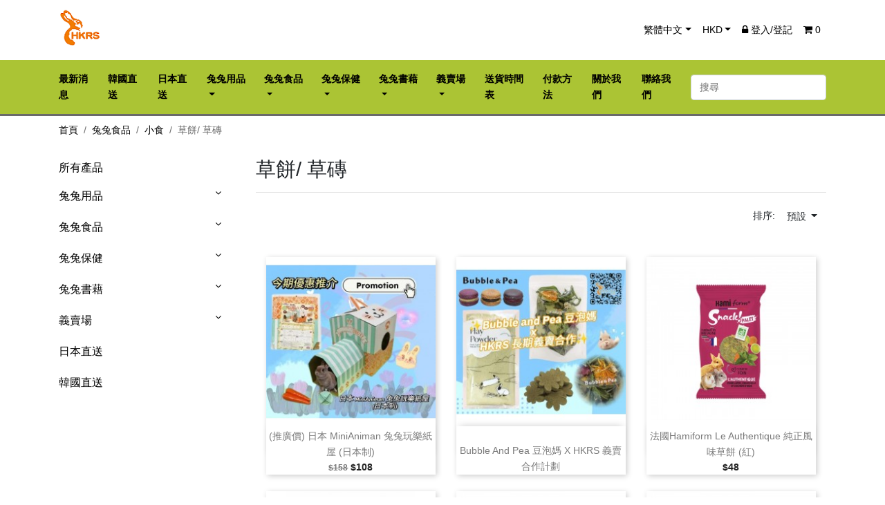

--- FILE ---
content_type: text/html; charset=UTF-8
request_url: http://store.hkrabbit.org/category/27/Biscuits--Hay-Cubes
body_size: 105998
content:
<!DOCTYPE html>
<html lang="zh-HK">
<head>
    <meta charset="utf-8"><meta http-equiv="X-UA-Compatible" content="IE=edge,chrome=1"><meta name="viewport" content="width=device-width, initial-scale=1">
    <!-- Favicon icon -->
    <link rel="icon" type="image/x-icon" href="http://store.hkrabbit.org/storage/favicon.ico">
    <meta name="keywords" content="">
    <meta name="description" content="">
    <meta name="author" content="CommuniLink Internet Limited">
    <meta name="csrf-token" content="B0mE3cgTe7UQQJ7Edv9EH6oXKhZUQyhHoWIJGggJ">
    <title>草餅/ 草磚 | 香港兔友協會 - 網上義賣商店</title>
    <link rel="stylesheet" href="/themes/A220/assets/css/app.css?id=20230124">
    <link rel="stylesheet" href="/themes/A220/assets/css/style.css?id=20230124">
    <link rel="stylesheet" href="/themes/A220/assets/css/custom.css?id=20230124">
        </head>
<body>
    <main>
        <header id="header">
    <nav class="navbar navbar-expand-lg" id="navbar-user">
        <div class="container">
            <button class="navbar-toggler" data-toggle="collapse" data-target=".navbars">
                <i class="fa fa-bars"></i>
            </button>
            <div class="top-logo d-lg-none">
                <a class="navbar-brand" href="http://store.hkrabbit.org">
                                            <img class="logo img-responsive" src="/storage/logo.png">
                                    </a>
            </div>
                            <div class="d-lg-none float-xs-right">
                    <ul class="navbar-nav">
                        <li class="nav-item">
                            <a href="http://store.hkrabbit.org/cart" title="View Cart" class="nav-link">
                                <i class="fa fa-shopping-cart" aria-hidden="true"></i>
                                <span class="cart-number">0</span>
                            </a>
                        </li>
                    </ul>
                </div>
            
            <div class="collapse navbar-collapse navbars">
                <div class="navbar-nav mr-auto d-none d-lg-block d-lg-none">
                    <a class="navbar-brand" href="http://store.hkrabbit.org">
                                                    <img class="logo img-responsive" src="/storage/logo.png">
                                            </a>
                </div>
                <ul class="navbar-nav">
                                            <li class="nav-item dropdown">
                            <a class="nav-link dropdown-toggle" href="#" id="navbarDropdown" role="button"
                               data-toggle="dropdown" aria-haspopup="true"
                               aria-expanded="true">繁體中文</a>
                            <div class="dropdown-menu" aria-labelledby="navbarDropdown">
                                                                                                            <a class="dropdown-item"
                                           href="http://store.hkrabbit.org/category/27/Biscuits--Hay-Cubes?_locale=en">English</a>
                                                                                                                                                <a class="dropdown-item"
                                           href="http://store.hkrabbit.org/category/27/Biscuits--Hay-Cubes?_locale=zh-HK">繁體中文</a>
                                                                                                </div>
                        </li>
                                        <li class="nav-item dropdown">
                        <a class="nav-link dropdown-toggle" href="#" id="navbarDropdown" role="button"
                           data-toggle="dropdown" aria-haspopup="true"
                           aria-expanded="true">HKD</a>
                        <div class="dropdown-menu" aria-labelledby="navbarDropdown">
                                                                                                <a class="dropdown-item"
                                       href="http://store.hkrabbit.org/category/27/Biscuits--Hay-Cubes?_currency=HKD">HKD</a>
                                                                                    </div>
                    </li>
                                            <li class="nav-item"><a href="http://store.hkrabbit.org/login" class="nav-link"><i
                                        class="fa fa-lock"></i> 登入/登記</a>
                        </li>
                                                                <li class="nav-item">
                            <a href="http://store.hkrabbit.org/cart" title="View Cart"
                               class="nav-link d-none d-lg-block d-lg-none">
                                <i class="fa fa-shopping-cart" aria-hidden="true"></i>
                                <span class="cart-number">0</span>
                            </a>
                        </li>
                                    </ul>
            </div>
        </div>
    </nav>
    <nav class="navbar navbar-expand-lg" id="navbar-menu">
        <div class="container">
            <div class="collapse navbar-collapse navbars">
                <ul class="navbar-nav mr-auto">
                    
                        <li class="nav-item ">
                            
                            <a class="nav-link "
                               href="http://store.hkrabbit.org/page/news"><span
                                        class="menu-title">最新消息</span></a>
                            
                        </li>


                        

                    
                        <li class="nav-item ">
                            
                            <a class="nav-link "
                               href="https://store.hkrabbit.org/category/64/%E9%9F%93%E5%9C%8B%E7%9B%B4%E9%80%81"><span
                                        class="menu-title">韓國直送</span></a>
                            
                        </li>


                        

                    
                        <li class="nav-item ">
                            
                            <a class="nav-link "
                               href="https://store.hkrabbit.org/category/55/%E6%97%A5%E6%9C%AC%E7%9B%B4%E9%80%81"><span
                                        class="menu-title">日本直送</span></a>
                            
                        </li>


                        

                    
                        <li class="nav-item dropdown aligned-fullwidth">
                            
                            <a class="nav-link dropdown-toggle"
                               href="https://store.hkrabbit.org/category/1/%E5%85%94%E5%85%94%E7%94%A8%E5%93%81"><span
                                        class="menu-title">兔兔用品</span></a>
                                                            <div class="dropdown-sub dropdown-menu">
                                    <div class="dropdown-menu-inner">
                                        <div class="row">

                                                                                            <div class="col-md-3">

                                                    <div class="menu-title">
                                                        <a href="https://store.hkrabbit.org/category/5/Vetbed"
                                                           title="Vetbed">
                                                            Vetbed
                                                        </a>
                                                    </div>
                                                    
                                                </div>
                                                                                            <div class="col-md-3">

                                                    <div class="menu-title">
                                                        <a href="https://store.hkrabbit.org/category/9/%E5%A2%8A%E6%9D%90"
                                                           title="墊材">
                                                            墊材
                                                        </a>
                                                    </div>
                                                                                                            <ul>
                                                                                                                            <li class="clearfix">
                                                                    <a href="https://store.hkrabbit.org/category/31/%E7%B4%99%E6%A3%89--%E7%B4%99%E7%A0%82-"
                                                                       title="紙棉/ 紙砂">
                                                                        紙棉/ 紙砂
                                                                    </a>
                                                                </li>
                                                                                                                            <li class="clearfix">
                                                                    <a href="https://store.hkrabbit.org/category/32/%E6%9C%A8%E7%A0%82"
                                                                       title="木砂">
                                                                        木砂
                                                                    </a>
                                                                </li>
                                                                                                                            <li class="clearfix">
                                                                    <a href="https://store.hkrabbit.org/category/33/%E6%9C%A8%E7%B3%A0"
                                                                       title="木糠">
                                                                        木糠
                                                                    </a>
                                                                </li>
                                                                                                                            <li class="clearfix">
                                                                    <a href="https://store.hkrabbit.org/category/34/%E5%B0%BF%E7%89%87"
                                                                       title="尿片">
                                                                        尿片
                                                                    </a>
                                                                </li>
                                                                                                                            <li class="clearfix">
                                                                    <a href="https://store.hkrabbit.org/category/49/%E9%80%8F%E6%B0%A3%E7%92%B0%E4%BF%9D%E8%BB%9F%E5%A2%8A--3D%E5%A2%8A-"
                                                                       title="透氣環保軟墊 (3D墊)">
                                                                        透氣環保軟墊 (3D墊)
                                                                    </a>
                                                                </li>
                                                                                                                    </ul>
                                                    
                                                </div>
                                                                                            <div class="col-md-3">

                                                    <div class="menu-title">
                                                        <a href="https://store.hkrabbit.org/category/10/%E7%94%A8%E5%93%81"
                                                           title="用品">
                                                            用品
                                                        </a>
                                                    </div>
                                                                                                            <ul>
                                                                                                                            <li class="clearfix">
                                                                    <a href="https://store.hkrabbit.org/category/35/%E5%BB%81%E6%89%80-"
                                                                       title="廁所 ">
                                                                        廁所 
                                                                    </a>
                                                                </li>
                                                                                                                            <li class="clearfix">
                                                                    <a href="https://store.hkrabbit.org/category/36/%E9%A3%9F%E7%89%A9%E7%A2%97"
                                                                       title="食物碗">
                                                                        食物碗
                                                                    </a>
                                                                </li>
                                                                                                                            <li class="clearfix">
                                                                    <a href="https://store.hkrabbit.org/category/37/%E7%BE%8E%E5%AE%B9%E5%B7%A5%E5%85%B7"
                                                                       title="美容工具">
                                                                        美容工具
                                                                    </a>
                                                                </li>
                                                                                                                            <li class="clearfix">
                                                                    <a href="https://store.hkrabbit.org/category/47/%E6%B0%B4%E6%A8%BD--%E6%B0%B4%E5%85%9C"
                                                                       title="水樽/ 水兜">
                                                                        水樽/ 水兜
                                                                    </a>
                                                                </li>
                                                                                                                            <li class="clearfix">
                                                                    <a href="https://store.hkrabbit.org/category/48/%E5%A4%96%E5%87%BA%E8%A2%8B--%E6%89%8B%E6%8F%90%E7%B1%83"
                                                                       title="外出袋/ 手提籃">
                                                                        外出袋/ 手提籃
                                                                    </a>
                                                                </li>
                                                                                                                            <li class="clearfix">
                                                                    <a href="https://store.hkrabbit.org/category/56/%E5%AD%A3%E7%AF%80%E6%80%A7%E7%94%A8%E5%93%81-%E4%BF%9D%E6%9A%96-%E6%B6%BC%E6%84%9F-"
                                                                       title="季節性用品(保暖/涼感)">
                                                                        季節性用品(保暖/涼感)
                                                                    </a>
                                                                </li>
                                                                                                                            <li class="clearfix">
                                                                    <a href="https://store.hkrabbit.org/category/38/%E5%85%B6%E4%BB%96"
                                                                       title="其他">
                                                                        其他
                                                                    </a>
                                                                </li>
                                                                                                                    </ul>
                                                    
                                                </div>
                                                                                            <div class="col-md-3">

                                                    <div class="menu-title">
                                                        <a href="https://store.hkrabbit.org/category/11/%E7%B1%A0%E5%AD%90"
                                                           title="籠子">
                                                            籠子
                                                        </a>
                                                    </div>
                                                                                                            <ul>
                                                                                                                            <li class="clearfix">
                                                                    <a href="https://store.hkrabbit.org/category/39/%E5%85%A8%E6%96%B0"
                                                                       title="全新">
                                                                        全新
                                                                    </a>
                                                                </li>
                                                                                                                            <li class="clearfix">
                                                                    <a href="https://store.hkrabbit.org/category/50/%E7%BE%A9%E8%B3%A3"
                                                                       title="義賣">
                                                                        義賣
                                                                    </a>
                                                                </li>
                                                                                                                    </ul>
                                                    
                                                </div>
                                                                                            <div class="col-md-3">

                                                    <div class="menu-title">
                                                        <a href="https://store.hkrabbit.org/category/12/%E7%8E%A9%E5%85%B7-"
                                                           title="玩具 ">
                                                            玩具 
                                                        </a>
                                                    </div>
                                                                                                            <ul>
                                                                                                                            <li class="clearfix">
                                                                    <a href="https://store.hkrabbit.org/category/40/%E7%B4%99%E8%A3%BD-"
                                                                       title="紙製 ">
                                                                        紙製 
                                                                    </a>
                                                                </li>
                                                                                                                            <li class="clearfix">
                                                                    <a href="https://store.hkrabbit.org/category/41/%E5%A4%A9%E7%84%B6"
                                                                       title="天然">
                                                                        天然
                                                                    </a>
                                                                </li>
                                                                                                                            <li class="clearfix">
                                                                    <a href="https://store.hkrabbit.org/category/42/%E5%85%B6%E4%BB%96"
                                                                       title="其他">
                                                                        其他
                                                                    </a>
                                                                </li>
                                                                                                                    </ul>
                                                    
                                                </div>
                                                                                            <div class="col-md-3">

                                                    <div class="menu-title">
                                                        <a href="https://store.hkrabbit.org/category/18/%E5%85%B6%E4%BB%96"
                                                           title="其他">
                                                            其他
                                                        </a>
                                                    </div>
                                                    
                                                </div>
                                            
                                        </div>
                                    </div>
                            
                        </li>


                        

                    
                        <li class="nav-item dropdown aligned-fullwidth">
                            
                            <a class="nav-link dropdown-toggle"
                               href="https://store.hkrabbit.org/category/2/%E5%85%94%E5%85%94%E9%A3%9F%E5%93%81"><span
                                        class="menu-title">兔兔食品</span></a>
                                                            <div class="dropdown-sub dropdown-menu">
                                    <div class="dropdown-menu-inner">
                                        <div class="row">

                                                                                            <div class="col-md-3">

                                                    <div class="menu-title">
                                                        <a href="https://store.hkrabbit.org/category/6/%E4%B9%BE%E8%8D%89"
                                                           title="乾草">
                                                            乾草
                                                        </a>
                                                    </div>
                                                                                                            <ul>
                                                                                                                            <li class="clearfix">
                                                                    <a href="https://store.hkrabbit.org/category/20/%E6%A2%AF%E6%9E%9A%E8%8D%89-%E4%B8%BB%E7%B3%A7-"
                                                                       title="梯枚草(主食)">
                                                                        梯枚草(主食)
                                                                    </a>
                                                                </li>
                                                                                                                            <li class="clearfix">
                                                                    <a href="https://store.hkrabbit.org/category/26/%E8%8B%9C%E8%93%BF%E8%8D%89"
                                                                       title="苜蓿草">
                                                                        苜蓿草
                                                                    </a>
                                                                </li>
                                                                                                                            <li class="clearfix">
                                                                    <a href="https://store.hkrabbit.org/category/21/%E6%9E%9C%E6%A8%B9%E8%8D%89"
                                                                       title="果樹草">
                                                                        果樹草
                                                                    </a>
                                                                </li>
                                                                                                                            <li class="clearfix">
                                                                    <a href="https://store.hkrabbit.org/category/22/%E5%85%B6%E4%BB%96"
                                                                       title="其他">
                                                                        其他
                                                                    </a>
                                                                </li>
                                                                                                                    </ul>
                                                    
                                                </div>
                                                                                            <div class="col-md-3">

                                                    <div class="menu-title">
                                                        <a href="https://store.hkrabbit.org/category/7/%E9%A3%BC%E6%96%99"
                                                           title="飼料">
                                                            飼料
                                                        </a>
                                                    </div>
                                                                                                            <ul>
                                                                                                                            <li class="clearfix">
                                                                    <a href="https://store.hkrabbit.org/category/23/%E5%85%94%E5%85%94-"
                                                                       title="兔兔 ">
                                                                        兔兔 
                                                                    </a>
                                                                </li>
                                                                                                                            <li class="clearfix">
                                                                    <a href="https://store.hkrabbit.org/category/24/%E9%BE%8D%E8%B2%93"
                                                                       title="龍貓">
                                                                        龍貓
                                                                    </a>
                                                                </li>
                                                                                                                            <li class="clearfix">
                                                                    <a href="https://store.hkrabbit.org/category/25/%E5%A4%A9%E7%AB%BA%E9%BC%A0-%E5%80%89%E9%BC%A0"
                                                                       title="天竺鼠/ 倉鼠">
                                                                        天竺鼠/ 倉鼠
                                                                    </a>
                                                                </li>
                                                                                                                    </ul>
                                                    
                                                </div>
                                                                                            <div class="col-md-3">

                                                    <div class="menu-title">
                                                        <a href="https://store.hkrabbit.org/category/8/%E5%B0%8F%E9%A3%9F-"
                                                           title="小食 ">
                                                            小食 
                                                        </a>
                                                    </div>
                                                                                                            <ul>
                                                                                                                            <li class="clearfix">
                                                                    <a href="https://store.hkrabbit.org/category/27/%E8%8D%89%E9%A4%85-%E8%8D%89%E7%A3%9A"
                                                                       title="草餅/ 草磚">
                                                                        草餅/ 草磚
                                                                    </a>
                                                                </li>
                                                                                                                            <li class="clearfix">
                                                                    <a href="https://store.hkrabbit.org/category/28/%E8%8D%89%E6%A2%9D%E9%A1%9E"
                                                                       title="草條類">
                                                                        草條類
                                                                    </a>
                                                                </li>
                                                                                                                            <li class="clearfix">
                                                                    <a href="https://store.hkrabbit.org/category/29/%E6%A4%8D%E7%89%A9%E9%A1%9E"
                                                                       title="植物類">
                                                                        植物類
                                                                    </a>
                                                                </li>
                                                                                                                            <li class="clearfix">
                                                                    <a href="https://store.hkrabbit.org/category/30/%E5%85%B6%E4%BB%96"
                                                                       title="其他">
                                                                        其他
                                                                    </a>
                                                                </li>
                                                                                                                    </ul>
                                                    
                                                </div>
                                            
                                        </div>
                                    </div>
                            
                        </li>


                        

                    
                        <li class="nav-item dropdown aligned-fullwidth">
                            
                            <a class="nav-link dropdown-toggle"
                               href="https://store.hkrabbit.org/category/3/%E5%85%94%E5%85%94%E4%BF%9D%E5%81%A5"><span
                                        class="menu-title">兔兔保健</span></a>
                                                            <div class="dropdown-sub dropdown-menu">
                                    <div class="dropdown-menu-inner">
                                        <div class="row">

                                                                                            <div class="col-md-3">

                                                    <div class="menu-title">
                                                        <a href="https://store.hkrabbit.org/category/13/%E8%A3%9C%E5%85%85%E5%93%81"
                                                           title="補充品">
                                                            補充品
                                                        </a>
                                                    </div>
                                                                                                            <ul>
                                                                                                                            <li class="clearfix">
                                                                    <a href="https://store.hkrabbit.org/category/43/%E8%A3%9C%E5%85%85%E5%93%81-"
                                                                       title="補充品 ">
                                                                        補充品 
                                                                    </a>
                                                                </li>
                                                                                                                    </ul>
                                                    
                                                </div>
                                                                                            <div class="col-md-3">

                                                    <div class="menu-title">
                                                        <a href="https://store.hkrabbit.org/category/14/%E5%A4%96%E7%94%A8%E8%97%A5%E5%93%81"
                                                           title="外用藥品">
                                                            外用藥品
                                                        </a>
                                                    </div>
                                                                                                            <ul>
                                                                                                                            <li class="clearfix">
                                                                    <a href="https://store.hkrabbit.org/category/44/%E5%A4%96%E7%94%A8%E8%97%A5%E5%93%81"
                                                                       title="外用藥品">
                                                                        外用藥品
                                                                    </a>
                                                                </li>
                                                                                                                    </ul>
                                                    
                                                </div>
                                                                                            <div class="col-md-3">

                                                    <div class="menu-title">
                                                        <a href="https://store.hkrabbit.org/category/15/%E6%B6%88%E6%AF%92%E7%94%A8%E5%93%81"
                                                           title="消毒用品">
                                                            消毒用品
                                                        </a>
                                                    </div>
                                                                                                            <ul>
                                                                                                                            <li class="clearfix">
                                                                    <a href="https://store.hkrabbit.org/category/45/%E6%B6%88%E6%AF%92%E7%94%A8%E5%93%81"
                                                                       title="消毒用品">
                                                                        消毒用品
                                                                    </a>
                                                                </li>
                                                                                                                    </ul>
                                                    
                                                </div>
                                            
                                        </div>
                                    </div>
                            
                        </li>


                        

                    
                        <li class="nav-item dropdown aligned-fullwidth">
                            
                            <a class="nav-link dropdown-toggle"
                               href="https://store.hkrabbit.org/category/4/%E5%85%94%E5%85%94%E6%9B%B8%E8%97%89"><span
                                        class="menu-title">兔兔書藉</span></a>
                                                            <div class="dropdown-sub dropdown-menu">
                                    <div class="dropdown-menu-inner">
                                        <div class="row">

                                                                                            <div class="col-md-3">

                                                    <div class="menu-title">
                                                        <a href="https://store.hkrabbit.org/category/16/%E4%B8%AD%E6%96%87"
                                                           title="中文">
                                                            中文
                                                        </a>
                                                    </div>
                                                    
                                                </div>
                                                                                            <div class="col-md-3">

                                                    <div class="menu-title">
                                                        <a href="https://store.hkrabbit.org/category/17/%E8%8B%B1%E6%96%87"
                                                           title="英文">
                                                            英文
                                                        </a>
                                                    </div>
                                                    
                                                </div>
                                            
                                        </div>
                                    </div>
                            
                        </li>


                        

                    
                        <li class="nav-item dropdown aligned-fullwidth">
                            
                            <a class="nav-link dropdown-toggle"
                               href="https://store.hkrabbit.org/category/52/%E7%BE%A9%E8%B3%A3%E5%A0%B4"><span
                                        class="menu-title">義賣場</span></a>
                                                            <div class="dropdown-sub dropdown-menu">
                                    <div class="dropdown-menu-inner">
                                        <div class="row">

                                                                                            <div class="col-md-3">

                                                    <div class="menu-title">
                                                        <a href="https://store.hkrabbit.org/category/53/%E7%9A%87%E5%AE%B6%E7%91%9E%E6%AF%94%E5%85%94"
                                                           title="皇家瑞比兔">
                                                            皇家瑞比兔
                                                        </a>
                                                    </div>
                                                    
                                                </div>
                                                                                            <div class="col-md-3">

                                                    <div class="menu-title">
                                                        <a href="https://store.hkrabbit.org/category/57/Bun-Bun-Cha-%E8%B9%A6%E8%B9%A6%E8%8C%B6-"
                                                           title="Bun Bun Cha(蹦蹦茶)">
                                                            Bun Bun Cha(蹦蹦茶)
                                                        </a>
                                                    </div>
                                                    
                                                </div>
                                                                                            <div class="col-md-3">

                                                    <div class="menu-title">
                                                        <a href="https://store.hkrabbit.org/category/60/A-Moment-With%E2%80%A7%E2%80%A7%E2%80%A7"
                                                           title="A Moment With‧‧‧">
                                                            A Moment With‧‧‧
                                                        </a>
                                                    </div>
                                                    
                                                </div>
                                                                                            <div class="col-md-3">

                                                    <div class="menu-title">
                                                        <a href="https://store.hkrabbit.org/category/62/Venina_artworks"
                                                           title="Venina_artworks">
                                                            Venina_artworks
                                                        </a>
                                                    </div>
                                                    
                                                </div>
                                                                                            <div class="col-md-3">

                                                    <div class="menu-title">
                                                        <a href="https://store.hkrabbit.org/category/58/BunnyTobe"
                                                           title="BunnyTobe">
                                                            BunnyTobe
                                                        </a>
                                                    </div>
                                                    
                                                </div>
                                                                                            <div class="col-md-3">

                                                    <div class="menu-title">
                                                        <a href="https://store.hkrabbit.org/category/59/%E6%A3%AE%E5%B1%B1%E6%A8%99%E5%AD%90-Schinako"
                                                           title="森山標子 Schinako">
                                                            森山標子 Schinako
                                                        </a>
                                                    </div>
                                                    
                                                </div>
                                                                                            <div class="col-md-3">

                                                    <div class="menu-title">
                                                        <a href="https://store.hkrabbit.org/category/54/%E5%85%B6%E4%BB%96"
                                                           title="其他">
                                                            其他
                                                        </a>
                                                    </div>
                                                    
                                                </div>
                                                                                            <div class="col-md-3">

                                                    <div class="menu-title">
                                                        <a href="https://store.hkrabbit.org/category/63/%E8%B2%BC%E7%B4%99%E5%B0%88%E5%8D%80"
                                                           title="貼紙專區">
                                                            貼紙專區
                                                        </a>
                                                    </div>
                                                    
                                                </div>
                                            
                                        </div>
                                    </div>
                            
                        </li>


                        

                    
                        <li class="nav-item ">
                            
                            <a class="nav-link "
                               href="http://store.hkrabbit.org/page/Schedule"><span
                                        class="menu-title">送貨時間表</span></a>
                            
                        </li>


                        

                    
                        <li class="nav-item ">
                            
                            <a class="nav-link "
                               href="http://store.hkrabbit.org/page/payment"><span
                                        class="menu-title">付款方法</span></a>
                            
                        </li>


                        

                    
                        <li class="nav-item ">
                            
                            <a class="nav-link "
                               href="http://store.hkrabbit.org/page/about-us"><span
                                        class="menu-title">關於我們</span></a>
                            
                        </li>


                        

                    
                        <li class="nav-item ">
                            
                            <a class="nav-link "
                               href="http://store.hkrabbit.org/page/contact-us"><span
                                        class="menu-title">聯絡我們</span></a>
                            
                        </li>


                        

                                    </ul>
                <form action="http://store.hkrabbit.org/search" method="GET" class="form-inline my-2 my-lg-0">
                    <input class="form-control" name="q" type="search" placeholder="搜尋"
                           aria-label="搜尋" value="">
                    
                </form>
            </div>
        </div>
    </nav>
</header>        <section id="wrapper">
            <div class="container">
                <div id="content-wrapper">
                                            <ul class="breadcrumb text-uppercase">
                                              <li class="breadcrumb-item"><a href="http://store.hkrabbit.org">首頁</a><span class="divider"></span></li>
                                                                <li class="breadcrumb-item"><a href="http://store.hkrabbit.org/category/2/Foods">兔兔食品</a><span class="divider"></span></li>
                                                                <li class="breadcrumb-item"><a href="http://store.hkrabbit.org/category/8/Snacks">小食</a><span class="divider"></span></li>
                                                                <li class="breadcrumb-item active">草餅/ 草磚</li>
                                                        </ul>
                    
                    <div id="category-page">
    <div class="row">
        <div class="left-categories col-12 col-lg-3 mb-3">
            <div class="col-12 toggler-categories d-block d-sm-none">
                <a href="http://store.hkrabbit.org/category/0/%E6%89%80%E6%9C%89%E7%94%A2%E5%93%81"> 分類</a>
                <a href="#" class="toggler" data-toggle="collapse"
                     data-target=".category-top-menu">
                    <span class="sr-only">Toggle</span>☰
                </a>
            </div>
            <h4 class="d-none d-lg-block">
                <a href="http://store.hkrabbit.org/category/0/%E6%89%80%E6%9C%89%E7%94%A2%E5%93%81"><span
                            class="hidden-sm-down">所有產品</span></a>
            </h4>
            <ul class="category-top-menu collapse dont-collapse-lg">
                <li>
                    <ul class='category-sub-menu'><li data-depth='0'><a href='https://store.hkrabbit.org/category/1/%E5%85%94%E5%85%94%E7%94%A8%E5%93%81'>兔兔用品</a><div class='navbar-toggler collapse-icons' data-toggle='collapse' data-target='#menu1'><i class='fa fa-angle-down add'></i><i class='fa fa-angle-up remove'></i></div><div class='collapse' id='menu1'><ul class='category-sub-menu'><li data-depth='1'><a href='https://store.hkrabbit.org/category/5/Vetbed'>Vetbed</a></li><li data-depth='1'><a href='https://store.hkrabbit.org/category/9/%E5%A2%8A%E6%9D%90'>墊材</a><div class='navbar-toggler collapse-icons' data-toggle='collapse' data-target='#menu9'><i class='fa fa-angle-down add'></i><i class='fa fa-angle-up remove'></i></div><div class='collapse' id='menu9'><ul class='category-sub-menu'><li data-depth='2'><a href='https://store.hkrabbit.org/category/31/%E7%B4%99%E6%A3%89--%E7%B4%99%E7%A0%82-'>紙棉/ 紙砂</a></li><li data-depth='2'><a href='https://store.hkrabbit.org/category/32/%E6%9C%A8%E7%A0%82'>木砂</a></li><li data-depth='2'><a href='https://store.hkrabbit.org/category/33/%E6%9C%A8%E7%B3%A0'>木糠</a></li><li data-depth='2'><a href='https://store.hkrabbit.org/category/34/%E5%B0%BF%E7%89%87'>尿片</a></li><li data-depth='2'><a href='https://store.hkrabbit.org/category/49/%E9%80%8F%E6%B0%A3%E7%92%B0%E4%BF%9D%E8%BB%9F%E5%A2%8A--3D%E5%A2%8A-'>透氣環保軟墊 (3D墊)</a></li></ul></div></li><li data-depth='1'><a href='https://store.hkrabbit.org/category/10/%E7%94%A8%E5%93%81'>用品</a><div class='navbar-toggler collapse-icons' data-toggle='collapse' data-target='#menu10'><i class='fa fa-angle-down add'></i><i class='fa fa-angle-up remove'></i></div><div class='collapse' id='menu10'><ul class='category-sub-menu'><li data-depth='2'><a href='https://store.hkrabbit.org/category/35/%E5%BB%81%E6%89%80-'>廁所 </a></li><li data-depth='2'><a href='https://store.hkrabbit.org/category/36/%E9%A3%9F%E7%89%A9%E7%A2%97'>食物碗</a></li><li data-depth='2'><a href='https://store.hkrabbit.org/category/37/%E7%BE%8E%E5%AE%B9%E5%B7%A5%E5%85%B7'>美容工具</a></li><li data-depth='2'><a href='https://store.hkrabbit.org/category/47/%E6%B0%B4%E6%A8%BD--%E6%B0%B4%E5%85%9C'>水樽/ 水兜</a></li><li data-depth='2'><a href='https://store.hkrabbit.org/category/48/%E5%A4%96%E5%87%BA%E8%A2%8B--%E6%89%8B%E6%8F%90%E7%B1%83'>外出袋/ 手提籃</a></li><li data-depth='2'><a href='https://store.hkrabbit.org/category/56/%E5%AD%A3%E7%AF%80%E6%80%A7%E7%94%A8%E5%93%81-%E4%BF%9D%E6%9A%96-%E6%B6%BC%E6%84%9F-'>季節性用品(保暖/涼感)</a></li><li data-depth='2'><a href='https://store.hkrabbit.org/category/38/%E5%85%B6%E4%BB%96'>其他</a></li></ul></div></li><li data-depth='1'><a href='https://store.hkrabbit.org/category/11/%E7%B1%A0%E5%AD%90'>籠子</a><div class='navbar-toggler collapse-icons' data-toggle='collapse' data-target='#menu11'><i class='fa fa-angle-down add'></i><i class='fa fa-angle-up remove'></i></div><div class='collapse' id='menu11'><ul class='category-sub-menu'><li data-depth='2'><a href='https://store.hkrabbit.org/category/39/%E5%85%A8%E6%96%B0'>全新</a></li><li data-depth='2'><a href='https://store.hkrabbit.org/category/50/%E7%BE%A9%E8%B3%A3'>義賣</a></li></ul></div></li><li data-depth='1'><a href='https://store.hkrabbit.org/category/12/%E7%8E%A9%E5%85%B7-'>玩具 </a><div class='navbar-toggler collapse-icons' data-toggle='collapse' data-target='#menu12'><i class='fa fa-angle-down add'></i><i class='fa fa-angle-up remove'></i></div><div class='collapse' id='menu12'><ul class='category-sub-menu'><li data-depth='2'><a href='https://store.hkrabbit.org/category/40/%E7%B4%99%E8%A3%BD-'>紙製 </a></li><li data-depth='2'><a href='https://store.hkrabbit.org/category/41/%E5%A4%A9%E7%84%B6'>天然</a></li><li data-depth='2'><a href='https://store.hkrabbit.org/category/42/%E5%85%B6%E4%BB%96'>其他</a></li></ul></div></li><li data-depth='1'><a href='https://store.hkrabbit.org/category/18/%E5%85%B6%E4%BB%96'>其他</a></li></ul></div></li><li data-depth='0'><a href='https://store.hkrabbit.org/category/2/%E5%85%94%E5%85%94%E9%A3%9F%E5%93%81'>兔兔食品</a><div class='navbar-toggler collapse-icons' data-toggle='collapse' data-target='#menu2'><i class='fa fa-angle-down add'></i><i class='fa fa-angle-up remove'></i></div><div class='collapse' id='menu2'><ul class='category-sub-menu'><li data-depth='1'><a href='https://store.hkrabbit.org/category/6/%E4%B9%BE%E8%8D%89'>乾草</a><div class='navbar-toggler collapse-icons' data-toggle='collapse' data-target='#menu6'><i class='fa fa-angle-down add'></i><i class='fa fa-angle-up remove'></i></div><div class='collapse' id='menu6'><ul class='category-sub-menu'><li data-depth='2'><a href='https://store.hkrabbit.org/category/20/%E6%A2%AF%E6%9E%9A%E8%8D%89-%E4%B8%BB%E7%B3%A7-'>梯枚草(主食)</a></li><li data-depth='2'><a href='https://store.hkrabbit.org/category/26/%E8%8B%9C%E8%93%BF%E8%8D%89'>苜蓿草</a></li><li data-depth='2'><a href='https://store.hkrabbit.org/category/21/%E6%9E%9C%E6%A8%B9%E8%8D%89'>果樹草</a></li><li data-depth='2'><a href='https://store.hkrabbit.org/category/22/%E5%85%B6%E4%BB%96'>其他</a></li></ul></div></li><li data-depth='1'><a href='https://store.hkrabbit.org/category/7/%E9%A3%BC%E6%96%99'>飼料</a><div class='navbar-toggler collapse-icons' data-toggle='collapse' data-target='#menu7'><i class='fa fa-angle-down add'></i><i class='fa fa-angle-up remove'></i></div><div class='collapse' id='menu7'><ul class='category-sub-menu'><li data-depth='2'><a href='https://store.hkrabbit.org/category/23/%E5%85%94%E5%85%94-'>兔兔 </a></li><li data-depth='2'><a href='https://store.hkrabbit.org/category/24/%E9%BE%8D%E8%B2%93'>龍貓</a></li><li data-depth='2'><a href='https://store.hkrabbit.org/category/25/%E5%A4%A9%E7%AB%BA%E9%BC%A0-%E5%80%89%E9%BC%A0'>天竺鼠/ 倉鼠</a></li></ul></div></li><li data-depth='1'><a href='https://store.hkrabbit.org/category/8/%E5%B0%8F%E9%A3%9F-'>小食 </a><div class='navbar-toggler collapse-icons' data-toggle='collapse' data-target='#menu8'><i class='fa fa-angle-down add'></i><i class='fa fa-angle-up remove'></i></div><div class='collapse' id='menu8'><ul class='category-sub-menu'><li data-depth='2'><a href='https://store.hkrabbit.org/category/27/%E8%8D%89%E9%A4%85-%E8%8D%89%E7%A3%9A'>草餅/ 草磚</a></li><li data-depth='2'><a href='https://store.hkrabbit.org/category/28/%E8%8D%89%E6%A2%9D%E9%A1%9E'>草條類</a></li><li data-depth='2'><a href='https://store.hkrabbit.org/category/29/%E6%A4%8D%E7%89%A9%E9%A1%9E'>植物類</a></li><li data-depth='2'><a href='https://store.hkrabbit.org/category/30/%E5%85%B6%E4%BB%96'>其他</a></li></ul></div></li></ul></div></li><li data-depth='0'><a href='https://store.hkrabbit.org/category/3/%E5%85%94%E5%85%94%E4%BF%9D%E5%81%A5'>兔兔保健</a><div class='navbar-toggler collapse-icons' data-toggle='collapse' data-target='#menu3'><i class='fa fa-angle-down add'></i><i class='fa fa-angle-up remove'></i></div><div class='collapse' id='menu3'><ul class='category-sub-menu'><li data-depth='1'><a href='https://store.hkrabbit.org/category/13/%E8%A3%9C%E5%85%85%E5%93%81'>補充品</a><div class='navbar-toggler collapse-icons' data-toggle='collapse' data-target='#menu13'><i class='fa fa-angle-down add'></i><i class='fa fa-angle-up remove'></i></div><div class='collapse' id='menu13'><ul class='category-sub-menu'><li data-depth='2'><a href='https://store.hkrabbit.org/category/43/%E8%A3%9C%E5%85%85%E5%93%81-'>補充品 </a></li></ul></div></li><li data-depth='1'><a href='https://store.hkrabbit.org/category/14/%E5%A4%96%E7%94%A8%E8%97%A5%E5%93%81'>外用藥品</a><div class='navbar-toggler collapse-icons' data-toggle='collapse' data-target='#menu14'><i class='fa fa-angle-down add'></i><i class='fa fa-angle-up remove'></i></div><div class='collapse' id='menu14'><ul class='category-sub-menu'><li data-depth='2'><a href='https://store.hkrabbit.org/category/44/%E5%A4%96%E7%94%A8%E8%97%A5%E5%93%81'>外用藥品</a></li></ul></div></li><li data-depth='1'><a href='https://store.hkrabbit.org/category/15/%E6%B6%88%E6%AF%92%E7%94%A8%E5%93%81'>消毒用品</a><div class='navbar-toggler collapse-icons' data-toggle='collapse' data-target='#menu15'><i class='fa fa-angle-down add'></i><i class='fa fa-angle-up remove'></i></div><div class='collapse' id='menu15'><ul class='category-sub-menu'><li data-depth='2'><a href='https://store.hkrabbit.org/category/45/%E6%B6%88%E6%AF%92%E7%94%A8%E5%93%81'>消毒用品</a></li></ul></div></li></ul></div></li><li data-depth='0'><a href='https://store.hkrabbit.org/category/4/%E5%85%94%E5%85%94%E6%9B%B8%E8%97%89'>兔兔書藉</a><div class='navbar-toggler collapse-icons' data-toggle='collapse' data-target='#menu4'><i class='fa fa-angle-down add'></i><i class='fa fa-angle-up remove'></i></div><div class='collapse' id='menu4'><ul class='category-sub-menu'><li data-depth='1'><a href='https://store.hkrabbit.org/category/16/%E4%B8%AD%E6%96%87'>中文</a></li><li data-depth='1'><a href='https://store.hkrabbit.org/category/17/%E8%8B%B1%E6%96%87'>英文</a></li></ul></div></li><li data-depth='0'><a href='https://store.hkrabbit.org/category/52/%E7%BE%A9%E8%B3%A3%E5%A0%B4'>義賣場</a><div class='navbar-toggler collapse-icons' data-toggle='collapse' data-target='#menu52'><i class='fa fa-angle-down add'></i><i class='fa fa-angle-up remove'></i></div><div class='collapse' id='menu52'><ul class='category-sub-menu'><li data-depth='1'><a href='https://store.hkrabbit.org/category/53/%E7%9A%87%E5%AE%B6%E7%91%9E%E6%AF%94%E5%85%94'>皇家瑞比兔</a></li><li data-depth='1'><a href='https://store.hkrabbit.org/category/57/Bun-Bun-Cha-%E8%B9%A6%E8%B9%A6%E8%8C%B6-'>Bun Bun Cha(蹦蹦茶)</a></li><li data-depth='1'><a href='https://store.hkrabbit.org/category/60/A-Moment-With%E2%80%A7%E2%80%A7%E2%80%A7'>A Moment With‧‧‧</a></li><li data-depth='1'><a href='https://store.hkrabbit.org/category/62/Venina_artworks'>Venina_artworks</a></li><li data-depth='1'><a href='https://store.hkrabbit.org/category/58/BunnyTobe'>BunnyTobe</a></li><li data-depth='1'><a href='https://store.hkrabbit.org/category/59/%E6%A3%AE%E5%B1%B1%E6%A8%99%E5%AD%90-Schinako'>森山標子 Schinako</a></li><li data-depth='1'><a href='https://store.hkrabbit.org/category/54/%E5%85%B6%E4%BB%96'>其他</a></li><li data-depth='1'><a href='https://store.hkrabbit.org/category/63/%E8%B2%BC%E7%B4%99%E5%B0%88%E5%8D%80'>貼紙專區</a></li></ul></div></li><li data-depth='0'><a href='https://store.hkrabbit.org/category/55/%E6%97%A5%E6%9C%AC%E7%9B%B4%E9%80%81'>日本直送</a></li><li data-depth='0'><a href='https://store.hkrabbit.org/category/64/%E9%9F%93%E5%9C%8B%E7%9B%B4%E9%80%81'>韓國直送</a></li></ul>
                </li>
            </ul>
        </div>

        <div class="col-12 col-lg-9">

                            <h2 class="category-name">草餅/ 草磚</h2>
                <div id="category-description"
                     class="text-muted">  </div>
            
            <hr>
            <div id="products">
                <div class="row text-right clearfix mb-3">
                    <div class="col-lg-6">
                    </div>
                    <div class="col-lg-6">
                        <span class="">排序:</span>
                        <div class="btn-group">
                            <button type="button" class="btn btn-default dropdown-toggle" data-toggle="dropdown"
                                    aria-haspopup="true"
                                    aria-expanded="false">
                                預設
                            </button>
                            <div class="dropdown-menu">
                                                                    <a class="dropdown-item"
                                       href="http://store.hkrabbit.org/category/27/Biscuits--Hay-Cubes?orderBy=sort&sortedBy=desc">預設</a>
                                                                    <a class="dropdown-item"
                                       href="http://store.hkrabbit.org/category/27/Biscuits--Hay-Cubes?orderBy=selling_price&sortedBy=desc">價格 從高至小</a>
                                                                    <a class="dropdown-item"
                                       href="http://store.hkrabbit.org/category/27/Biscuits--Hay-Cubes?orderBy=selling_price&sortedBy=asc">價格 從小至高</a>
                                                            </div>
                        </div>
                    </div>
                </div>

                
                
                    <div class="products-grid mb-2">
                                                    <div class="col-6 col-md-4 col-lg-4 col-xl-4">
                                <div class="product-miniature">
    <div class="thumbnail-container mt-4">
        <a href="http://store.hkrabbit.org/product/1586/-%E6%8E%A8%E5%BB%A3%E5%83%B9--%E6%97%A5%E6%9C%AC-MiniAniman-%E5%85%94%E5%85%94%E7%8E%A9%E6%A8%82%E7%B4%99%E5%B1%8B--%E6%97%A5%E6%9C%AC%E5%88%B6-"
           class="thumbnail product-thumbnail">
            <img src="http://store.hkrabbit.org/storage/products/medium/1761976183.jpeg" alt="(推廣價) 日本 MiniAniman 兔兔玩樂紙屋 (日本制)"/>
        </a>
        <div class="product-description">
            <div class="product-title"><a
                        href="http://store.hkrabbit.org/product/1586/-%E6%8E%A8%E5%BB%A3%E5%83%B9--%E6%97%A5%E6%9C%AC-MiniAniman-%E5%85%94%E5%85%94%E7%8E%A9%E6%A8%82%E7%B4%99%E5%B1%8B--%E6%97%A5%E6%9C%AC%E5%88%B6-">
                    
                    (推廣價) 日本 MiniAniman 兔兔玩樂紙屋 (日本制)
                </a></div>
                            <div class="product-price-and-shipping">
                                            <span class="sr-only">售價</span>
                        <span class="original-price">$158</span>
                        <span class="sr-only">特價</span>
                        <span class="price">$108</span>
                                    </div>
                    </div>
        <ul class="product-flags">
                    </ul>
        <div class="highlighted-informations no-variants d-none d-md-block">
            <a class="quick-view"
               href="http://store.hkrabbit.org/product/1586/-%E6%8E%A8%E5%BB%A3%E5%83%B9--%E6%97%A5%E6%9C%AC-MiniAniman-%E5%85%94%E5%85%94%E7%8E%A9%E6%A8%82%E7%B4%99%E5%B1%8B--%E6%97%A5%E6%9C%AC%E5%88%B6-"
               data-link-action="quickview"><i class="fa fa-search"></i>查看</a>
        </div>
    </div>
</div>                            </div>
                                                    <div class="col-6 col-md-4 col-lg-4 col-xl-4">
                                <div class="product-miniature">
    <div class="thumbnail-container mt-4">
        <a href="http://store.hkrabbit.org/product/1181/Bubble-and-Pea-%E8%B1%86%E6%B3%A1%E5%AA%BD-x-HKRS-%E7%BE%A9%E8%B3%A3%E5%90%88%E4%BD%9C%E8%A8%88%E5%8A%83"
           class="thumbnail product-thumbnail">
            <img src="http://store.hkrabbit.org/storage/products/medium/1731868332.jpg" alt="Bubble and Pea 豆泡媽 x HKRS 義賣合作計劃"/>
        </a>
        <div class="product-description">
            <div class="product-title"><a
                        href="http://store.hkrabbit.org/product/1181/Bubble-and-Pea-%E8%B1%86%E6%B3%A1%E5%AA%BD-x-HKRS-%E7%BE%A9%E8%B3%A3%E5%90%88%E4%BD%9C%E8%A8%88%E5%8A%83">
                    
                    Bubble and Pea 豆泡媽 x HKRS 義賣合作計劃
                </a></div>
                    </div>
        <ul class="product-flags">
                    </ul>
        <div class="highlighted-informations no-variants d-none d-md-block">
            <a class="quick-view"
               href="http://store.hkrabbit.org/product/1181/Bubble-and-Pea-%E8%B1%86%E6%B3%A1%E5%AA%BD-x-HKRS-%E7%BE%A9%E8%B3%A3%E5%90%88%E4%BD%9C%E8%A8%88%E5%8A%83"
               data-link-action="quickview"><i class="fa fa-search"></i>查看</a>
        </div>
    </div>
</div>                            </div>
                                                    <div class="col-6 col-md-4 col-lg-4 col-xl-4">
                                <div class="product-miniature">
    <div class="thumbnail-container mt-4">
        <a href="http://store.hkrabbit.org/product/1531/%E6%B3%95%E5%9C%8BHamiform-%E7%B4%94%E6%AD%A3%E9%A2%A8%E5%91%B3%E8%8D%89%E9%A4%85--%E7%B4%85-"
           class="thumbnail product-thumbnail">
            <img src="http://store.hkrabbit.org/storage/products/medium/1741250540.jpg" alt="法國Hamiform le Authentique 純正風味草餅 (紅)"/>
        </a>
        <div class="product-description">
            <div class="product-title"><a
                        href="http://store.hkrabbit.org/product/1531/%E6%B3%95%E5%9C%8BHamiform-%E7%B4%94%E6%AD%A3%E9%A2%A8%E5%91%B3%E8%8D%89%E9%A4%85--%E7%B4%85-">
                    
                    法國Hamiform le Authentique 純正風味草餅 (紅)
                </a></div>
                            <div class="product-price-and-shipping">
                                            <span class="sr-only">售價</span>
                        <span class="price">$48</span>
                                    </div>
                    </div>
        <ul class="product-flags">
                    </ul>
        <div class="highlighted-informations no-variants d-none d-md-block">
            <a class="quick-view"
               href="http://store.hkrabbit.org/product/1531/%E6%B3%95%E5%9C%8BHamiform-%E7%B4%94%E6%AD%A3%E9%A2%A8%E5%91%B3%E8%8D%89%E9%A4%85--%E7%B4%85-"
               data-link-action="quickview"><i class="fa fa-search"></i>查看</a>
        </div>
    </div>
</div>                            </div>
                                                    <div class="col-6 col-md-4 col-lg-4 col-xl-4">
                                <div class="product-miniature">
    <div class="thumbnail-container mt-4">
        <a href="http://store.hkrabbit.org/product/1530/%E6%B3%95%E5%9C%8BHamiform-%E8%8A%B1%E9%A6%99%E8%8D%89%E9%A4%85--%E8%97%8D-"
           class="thumbnail product-thumbnail">
            <img src="http://store.hkrabbit.org/storage/products/medium/1741250081.jpg" alt="法國Hamiform le Floral 花香草餅 (藍)"/>
        </a>
        <div class="product-description">
            <div class="product-title"><a
                        href="http://store.hkrabbit.org/product/1530/%E6%B3%95%E5%9C%8BHamiform-%E8%8A%B1%E9%A6%99%E8%8D%89%E9%A4%85--%E8%97%8D-">
                    
                    法國Hamiform le Floral 花香草餅 (藍)
                </a></div>
                            <div class="product-price-and-shipping">
                                            <span class="sr-only">售價</span>
                        <span class="price">$48</span>
                                    </div>
                    </div>
        <ul class="product-flags">
                    </ul>
        <div class="highlighted-informations no-variants d-none d-md-block">
            <a class="quick-view"
               href="http://store.hkrabbit.org/product/1530/%E6%B3%95%E5%9C%8BHamiform-%E8%8A%B1%E9%A6%99%E8%8D%89%E9%A4%85--%E8%97%8D-"
               data-link-action="quickview"><i class="fa fa-search"></i>查看</a>
        </div>
    </div>
</div>                            </div>
                                                    <div class="col-6 col-md-4 col-lg-4 col-xl-4">
                                <div class="product-miniature">
    <div class="thumbnail-container mt-4">
        <a href="http://store.hkrabbit.org/product/1529/%E6%B3%95%E5%9C%8BHamiform-%E7%94%B0%E5%9C%92%E9%A2%A8%E5%91%B3%E8%8D%89%E9%A4%85--%E9%BB%83-"
           class="thumbnail product-thumbnail">
            <img src="http://store.hkrabbit.org/storage/products/medium/1741249404.jpg" alt="法國Hamiform le champetre 田園風味草餅 (黃)"/>
        </a>
        <div class="product-description">
            <div class="product-title"><a
                        href="http://store.hkrabbit.org/product/1529/%E6%B3%95%E5%9C%8BHamiform-%E7%94%B0%E5%9C%92%E9%A2%A8%E5%91%B3%E8%8D%89%E9%A4%85--%E9%BB%83-">
                    
                    法國Hamiform le champetre 田園風味草餅 (黃)
                </a></div>
                            <div class="product-price-and-shipping">
                                            <span class="sr-only">售價</span>
                        <span class="price">$48</span>
                                    </div>
                    </div>
        <ul class="product-flags">
                    </ul>
        <div class="highlighted-informations no-variants d-none d-md-block">
            <a class="quick-view"
               href="http://store.hkrabbit.org/product/1529/%E6%B3%95%E5%9C%8BHamiform-%E7%94%B0%E5%9C%92%E9%A2%A8%E5%91%B3%E8%8D%89%E9%A4%85--%E9%BB%83-"
               data-link-action="quickview"><i class="fa fa-search"></i>查看</a>
        </div>
    </div>
</div>                            </div>
                                                    <div class="col-6 col-md-4 col-lg-4 col-xl-4">
                                <div class="product-miniature">
    <div class="thumbnail-container mt-4">
        <a href="http://store.hkrabbit.org/product/1527/Burgess-Excel-%E8%8D%89%E7%A3%9A-1kg"
           class="thumbnail product-thumbnail">
            <img src="http://store.hkrabbit.org/storage/products/medium/1737626229.jpg" alt="Burgess Excel 草磚 1kg"/>
        </a>
        <div class="product-description">
            <div class="product-title"><a
                        href="http://store.hkrabbit.org/product/1527/Burgess-Excel-%E8%8D%89%E7%A3%9A-1kg">
                    
                    Burgess Excel 草磚 1kg
                </a></div>
                            <div class="product-price-and-shipping">
                                            <span class="sr-only">售價</span>
                        <span class="price">$178</span>
                                    </div>
                    </div>
        <ul class="product-flags">
                    </ul>
        <div class="highlighted-informations no-variants d-none d-md-block">
            <a class="quick-view"
               href="http://store.hkrabbit.org/product/1527/Burgess-Excel-%E8%8D%89%E7%A3%9A-1kg"
               data-link-action="quickview"><i class="fa fa-search"></i>查看</a>
        </div>
    </div>
</div>                            </div>
                                                    <div class="col-6 col-md-4 col-lg-4 col-xl-4">
                                <div class="product-miniature">
    <div class="thumbnail-container mt-4">
        <a href="http://store.hkrabbit.org/product/1522/NPF-Bit-Treats-%E6%8F%90%E6%91%A9%E8%A5%BF%E8%8D%89%E9%A4%85--%E6%98%8E%E6%97%A5%E8%91%89-"
           class="thumbnail product-thumbnail">
            <img src="http://store.hkrabbit.org/storage/products/medium/1735714370.jpg" alt="NPF Bit Treats 提摩西草餅 (明日葉)"/>
        </a>
        <div class="product-description">
            <div class="product-title"><a
                        href="http://store.hkrabbit.org/product/1522/NPF-Bit-Treats-%E6%8F%90%E6%91%A9%E8%A5%BF%E8%8D%89%E9%A4%85--%E6%98%8E%E6%97%A5%E8%91%89-">
                    
                    NPF Bit Treats 提摩西草餅 (明日葉)
                </a></div>
                            <div class="product-price-and-shipping">
                                            <span class="sr-only">售價</span>
                        <span class="price">$55</span>
                                    </div>
                    </div>
        <ul class="product-flags">
                    </ul>
        <div class="highlighted-informations no-variants d-none d-md-block">
            <a class="quick-view"
               href="http://store.hkrabbit.org/product/1522/NPF-Bit-Treats-%E6%8F%90%E6%91%A9%E8%A5%BF%E8%8D%89%E9%A4%85--%E6%98%8E%E6%97%A5%E8%91%89-"
               data-link-action="quickview"><i class="fa fa-search"></i>查看</a>
        </div>
    </div>
</div>                            </div>
                                                    <div class="col-6 col-md-4 col-lg-4 col-xl-4">
                                <div class="product-miniature">
    <div class="thumbnail-container mt-4">
        <a href="http://store.hkrabbit.org/product/1521/NPF-Bit-Treats-%E6%8F%90%E6%91%A9%E8%A5%BF%E8%8D%89%E9%A4%85--%E8%92%B2%E5%85%AC%E8%8B%B1-"
           class="thumbnail product-thumbnail">
            <img src="http://store.hkrabbit.org/storage/products/medium/1735713533.jpg" alt="NPF Bit Treats 提摩西草餅 (蒲公英)"/>
        </a>
        <div class="product-description">
            <div class="product-title"><a
                        href="http://store.hkrabbit.org/product/1521/NPF-Bit-Treats-%E6%8F%90%E6%91%A9%E8%A5%BF%E8%8D%89%E9%A4%85--%E8%92%B2%E5%85%AC%E8%8B%B1-">
                    
                    NPF Bit Treats 提摩西草餅 (蒲公英)
                </a></div>
                            <div class="product-price-and-shipping">
                                            <span class="sr-only">售價</span>
                        <span class="price">$55</span>
                                    </div>
                    </div>
        <ul class="product-flags">
                    </ul>
        <div class="highlighted-informations no-variants d-none d-md-block">
            <a class="quick-view"
               href="http://store.hkrabbit.org/product/1521/NPF-Bit-Treats-%E6%8F%90%E6%91%A9%E8%A5%BF%E8%8D%89%E9%A4%85--%E8%92%B2%E5%85%AC%E8%8B%B1-"
               data-link-action="quickview"><i class="fa fa-search"></i>查看</a>
        </div>
    </div>
</div>                            </div>
                                                    <div class="col-6 col-md-4 col-lg-4 col-xl-4">
                                <div class="product-miniature">
    <div class="thumbnail-container mt-4">
        <a href="http://store.hkrabbit.org/product/1520/NPF-Bit-Treats-%E6%8F%90%E6%91%A9%E8%A5%BF%E8%8D%89%E9%A4%85--%E5%A4%A7%E9%BA%A5%E8%8B%A5%E8%91%89-"
           class="thumbnail product-thumbnail">
            <img src="http://store.hkrabbit.org/storage/products/medium/1735712974.jpg" alt="NPF Bit Treats 提摩西草餅 (大麥若葉)"/>
        </a>
        <div class="product-description">
            <div class="product-title"><a
                        href="http://store.hkrabbit.org/product/1520/NPF-Bit-Treats-%E6%8F%90%E6%91%A9%E8%A5%BF%E8%8D%89%E9%A4%85--%E5%A4%A7%E9%BA%A5%E8%8B%A5%E8%91%89-">
                    
                    NPF Bit Treats 提摩西草餅 (大麥若葉)
                </a></div>
                            <div class="product-price-and-shipping">
                                            <span class="sr-only">售價</span>
                        <span class="price">$55</span>
                                    </div>
                    </div>
        <ul class="product-flags">
                    </ul>
        <div class="highlighted-informations no-variants d-none d-md-block">
            <a class="quick-view"
               href="http://store.hkrabbit.org/product/1520/NPF-Bit-Treats-%E6%8F%90%E6%91%A9%E8%A5%BF%E8%8D%89%E9%A4%85--%E5%A4%A7%E9%BA%A5%E8%8B%A5%E8%91%89-"
               data-link-action="quickview"><i class="fa fa-search"></i>查看</a>
        </div>
    </div>
</div>                            </div>
                                                    <div class="col-6 col-md-4 col-lg-4 col-xl-4">
                                <div class="product-miniature">
    <div class="thumbnail-container mt-4">
        <a href="http://store.hkrabbit.org/product/1237/Joy---Fibre-%E6%8F%90%E6%91%A9%E8%A5%BF%E8%8D%89%E7%A3%9A-1lb"
           class="thumbnail product-thumbnail">
            <img src="http://store.hkrabbit.org/storage/products/medium/1678509752.jpg" alt="Joy &amp; Fibre 提摩西草磚 1lb"/>
        </a>
        <div class="product-description">
            <div class="product-title"><a
                        href="http://store.hkrabbit.org/product/1237/Joy---Fibre-%E6%8F%90%E6%91%A9%E8%A5%BF%E8%8D%89%E7%A3%9A-1lb">
                    
                    Joy & Fibre 提摩西草磚 1lb
                </a></div>
                            <div class="product-price-and-shipping">
                                            <span class="sr-only">售價</span>
                        <span class="price">$62</span>
                                    </div>
                    </div>
        <ul class="product-flags">
                    </ul>
        <div class="highlighted-informations no-variants d-none d-md-block">
            <a class="quick-view"
               href="http://store.hkrabbit.org/product/1237/Joy---Fibre-%E6%8F%90%E6%91%A9%E8%A5%BF%E8%8D%89%E7%A3%9A-1lb"
               data-link-action="quickview"><i class="fa fa-search"></i>查看</a>
        </div>
    </div>
</div>                            </div>
                                                    <div class="col-6 col-md-4 col-lg-4 col-xl-4">
                                <div class="product-miniature">
    <div class="thumbnail-container mt-4">
        <a href="http://store.hkrabbit.org/product/1169/%E6%97%A5%E6%9C%AC-USAYAMA-%E5%9C%8B%E7%94%A2%E6%8F%90%E6%91%A9%E8%A5%BF%E8%8D%89%E8%96%AF%E7%89%8710g"
           class="thumbnail product-thumbnail">
            <img src="http://store.hkrabbit.org/storage/products/medium/1667127678.jpg" alt="日本 USAYAMA 國產提摩西草薯片10g"/>
        </a>
        <div class="product-description">
            <div class="product-title"><a
                        href="http://store.hkrabbit.org/product/1169/%E6%97%A5%E6%9C%AC-USAYAMA-%E5%9C%8B%E7%94%A2%E6%8F%90%E6%91%A9%E8%A5%BF%E8%8D%89%E8%96%AF%E7%89%8710g">
                    
                    日本 USAYAMA 國產提摩西草薯片10g
                </a></div>
                            <div class="product-price-and-shipping">
                                            <span class="sr-only">售價</span>
                        <span class="price">$70</span>
                                    </div>
                    </div>
        <ul class="product-flags">
                    </ul>
        <div class="highlighted-informations no-variants d-none d-md-block">
            <a class="quick-view"
               href="http://store.hkrabbit.org/product/1169/%E6%97%A5%E6%9C%AC-USAYAMA-%E5%9C%8B%E7%94%A2%E6%8F%90%E6%91%A9%E8%A5%BF%E8%8D%89%E8%96%AF%E7%89%8710g"
               data-link-action="quickview"><i class="fa fa-search"></i>查看</a>
        </div>
    </div>
</div>                            </div>
                                                    <div class="col-6 col-md-4 col-lg-4 col-xl-4">
                                <div class="product-miniature">
    <div class="thumbnail-container mt-4">
        <a href="http://store.hkrabbit.org/product/1141/%E6%97%A5%E6%9C%AC-USAYAMA-%E5%9C%8B%E7%94%A2%E6%84%8F%E5%A4%A7%E5%88%A9%E9%BB%91%E9%BA%A5%E8%8D%89%E8%96%AF%E7%89%87-10g"
           class="thumbnail product-thumbnail">
            <img src="http://store.hkrabbit.org/storage/products/medium/1662709299.jpg" alt="日本 USAYAMA 國產意大利黑麥草薯片10g"/>
        </a>
        <div class="product-description">
            <div class="product-title"><a
                        href="http://store.hkrabbit.org/product/1141/%E6%97%A5%E6%9C%AC-USAYAMA-%E5%9C%8B%E7%94%A2%E6%84%8F%E5%A4%A7%E5%88%A9%E9%BB%91%E9%BA%A5%E8%8D%89%E8%96%AF%E7%89%87-10g">
                    
                    日本 USAYAMA 國產意大利黑麥草薯片10g
                </a></div>
                            <div class="product-price-and-shipping">
                                            <span class="sr-only">售價</span>
                        <span class="price">$70</span>
                                    </div>
                    </div>
        <ul class="product-flags">
                    </ul>
        <div class="highlighted-informations no-variants d-none d-md-block">
            <a class="quick-view"
               href="http://store.hkrabbit.org/product/1141/%E6%97%A5%E6%9C%AC-USAYAMA-%E5%9C%8B%E7%94%A2%E6%84%8F%E5%A4%A7%E5%88%A9%E9%BB%91%E9%BA%A5%E8%8D%89%E8%96%AF%E7%89%87-10g"
               data-link-action="quickview"><i class="fa fa-search"></i>查看</a>
        </div>
    </div>
</div>                            </div>
                                                    <div class="col-6 col-md-4 col-lg-4 col-xl-4">
                                <div class="product-miniature">
    <div class="thumbnail-container mt-4">
        <a href="http://store.hkrabbit.org/product/1111/Sanko-%E6%AD%90%E8%8A%B9%E8%92%B2%E5%85%AC%E8%8B%B1%E8%94%AC%E8%8F%9C%E9%A4%85-50g"
           class="thumbnail product-thumbnail">
            <img src="http://store.hkrabbit.org/storage/products/medium/1656773936.jpg" alt="Sanko 歐芹蒲公英蔬菜餅 50g"/>
        </a>
        <div class="product-description">
            <div class="product-title"><a
                        href="http://store.hkrabbit.org/product/1111/Sanko-%E6%AD%90%E8%8A%B9%E8%92%B2%E5%85%AC%E8%8B%B1%E8%94%AC%E8%8F%9C%E9%A4%85-50g">
                    
                    Sanko 歐芹蒲公英蔬菜餅 50g
                </a></div>
                            <div class="product-price-and-shipping">
                                            <span class="sr-only">售價</span>
                        <span class="price">$42</span>
                                    </div>
                    </div>
        <ul class="product-flags">
                    </ul>
        <div class="highlighted-informations no-variants d-none d-md-block">
            <a class="quick-view"
               href="http://store.hkrabbit.org/product/1111/Sanko-%E6%AD%90%E8%8A%B9%E8%92%B2%E5%85%AC%E8%8B%B1%E8%94%AC%E8%8F%9C%E9%A4%85-50g"
               data-link-action="quickview"><i class="fa fa-search"></i>查看</a>
        </div>
    </div>
</div>                            </div>
                                                    <div class="col-6 col-md-4 col-lg-4 col-xl-4">
                                <div class="product-miniature">
    <div class="thumbnail-container mt-4">
        <a href="http://store.hkrabbit.org/product/372/Oxbow-Apple---Banana-Baked-Treats-%E8%98%8B%E6%9E%9C%E9%A6%99%E8%95%89%E5%B0%8F%E9%A3%9F-3oz"
           class="thumbnail product-thumbnail">
            <img src="http://store.hkrabbit.org/storage/products/medium/372_1.png" alt="Oxbow Apple &amp; Banana Baked Treats 蘋果香蕉小食 3oz"/>
        </a>
        <div class="product-description">
            <div class="product-title"><a
                        href="http://store.hkrabbit.org/product/372/Oxbow-Apple---Banana-Baked-Treats-%E8%98%8B%E6%9E%9C%E9%A6%99%E8%95%89%E5%B0%8F%E9%A3%9F-3oz">
                    
                    Oxbow Apple & Banana Baked Treats 蘋果香蕉小食 3oz
                </a></div>
                            <div class="product-price-and-shipping">
                                            <span class="sr-only">售價</span>
                        <span class="price">$73</span>
                                    </div>
                    </div>
        <ul class="product-flags">
                    </ul>
        <div class="highlighted-informations no-variants d-none d-md-block">
            <a class="quick-view"
               href="http://store.hkrabbit.org/product/372/Oxbow-Apple---Banana-Baked-Treats-%E8%98%8B%E6%9E%9C%E9%A6%99%E8%95%89%E5%B0%8F%E9%A3%9F-3oz"
               data-link-action="quickview"><i class="fa fa-search"></i>查看</a>
        </div>
    </div>
</div>                            </div>
                                                    <div class="col-6 col-md-4 col-lg-4 col-xl-4">
                                <div class="product-miniature">
    <div class="thumbnail-container mt-4">
        <a href="http://store.hkrabbit.org/product/371/Oxbow-Carrot---Dill-Baked-Treats-%E8%98%BF%E8%94%94%E5%B0%8F%E8%8C%B4%E9%A6%99%E5%B0%8F%E9%A3%9F-3oz"
           class="thumbnail product-thumbnail">
            <img src="http://store.hkrabbit.org/storage/products/medium/371_0.png" alt="Oxbow Carrot &amp; Dill Baked Treats 蘿蔔小茴香小食 3oz"/>
        </a>
        <div class="product-description">
            <div class="product-title"><a
                        href="http://store.hkrabbit.org/product/371/Oxbow-Carrot---Dill-Baked-Treats-%E8%98%BF%E8%94%94%E5%B0%8F%E8%8C%B4%E9%A6%99%E5%B0%8F%E9%A3%9F-3oz">
                    
                    Oxbow Carrot & Dill Baked Treats 蘿蔔小茴香小食 3oz
                </a></div>
                            <div class="product-price-and-shipping">
                                            <span class="sr-only">售價</span>
                        <span class="price">$73</span>
                                    </div>
                    </div>
        <ul class="product-flags">
                    </ul>
        <div class="highlighted-informations no-variants d-none d-md-block">
            <a class="quick-view"
               href="http://store.hkrabbit.org/product/371/Oxbow-Carrot---Dill-Baked-Treats-%E8%98%BF%E8%94%94%E5%B0%8F%E8%8C%B4%E9%A6%99%E5%B0%8F%E9%A3%9F-3oz"
               data-link-action="quickview"><i class="fa fa-search"></i>查看</a>
        </div>
    </div>
</div>                            </div>
                                                    <div class="col-6 col-md-4 col-lg-4 col-xl-4">
                                <div class="product-miniature">
    <div class="thumbnail-container mt-4">
        <a href="http://store.hkrabbit.org/product/370/Oxbow-Cranberry-Baked-Treats-%E7%B4%85%E8%8E%93%E5%B0%8F%E9%A3%9F-3oz"
           class="thumbnail product-thumbnail">
            <img src="http://store.hkrabbit.org/storage/products/medium/370_2.png" alt="Oxbow Cranberry Baked Treats 紅莓小食 3oz"/>
        </a>
        <div class="product-description">
            <div class="product-title"><a
                        href="http://store.hkrabbit.org/product/370/Oxbow-Cranberry-Baked-Treats-%E7%B4%85%E8%8E%93%E5%B0%8F%E9%A3%9F-3oz">
                    
                    Oxbow Cranberry Baked Treats 紅莓小食 3oz
                </a></div>
                            <div class="product-price-and-shipping">
                                            <span class="sr-only">售價</span>
                        <span class="price">$73</span>
                                    </div>
                    </div>
        <ul class="product-flags">
                    </ul>
        <div class="highlighted-informations no-variants d-none d-md-block">
            <a class="quick-view"
               href="http://store.hkrabbit.org/product/370/Oxbow-Cranberry-Baked-Treats-%E7%B4%85%E8%8E%93%E5%B0%8F%E9%A3%9F-3oz"
               data-link-action="quickview"><i class="fa fa-search"></i>查看</a>
        </div>
    </div>
</div>                            </div>
                                                    <div class="col-6 col-md-4 col-lg-4 col-xl-4">
                                <div class="product-miniature">
    <div class="thumbnail-container mt-4">
        <a href="http://store.hkrabbit.org/product/349/MOMI-ALFALFA-%E8%8D%89%E7%A3%9A-1lbs"
           class="thumbnail product-thumbnail">
            <img src="http://store.hkrabbit.org/storage/products/medium/1655955691.jpg" alt="MOMI ALFALFA 草磚 1lbs"/>
        </a>
        <div class="product-description">
            <div class="product-title"><a
                        href="http://store.hkrabbit.org/product/349/MOMI-ALFALFA-%E8%8D%89%E7%A3%9A-1lbs">
                    
                    MOMI ALFALFA 草磚 1lbs
                </a></div>
                            <div class="product-price-and-shipping">
                                            <span class="sr-only">售價</span>
                        <span class="price">$54</span>
                                    </div>
                    </div>
        <ul class="product-flags">
                    </ul>
        <div class="highlighted-informations no-variants d-none d-md-block">
            <a class="quick-view"
               href="http://store.hkrabbit.org/product/349/MOMI-ALFALFA-%E8%8D%89%E7%A3%9A-1lbs"
               data-link-action="quickview"><i class="fa fa-search"></i>查看</a>
        </div>
    </div>
</div>                            </div>
                                                    <div class="col-6 col-md-4 col-lg-4 col-xl-4">
                                <div class="product-miniature">
    <div class="thumbnail-container mt-4">
        <a href="http://store.hkrabbit.org/product/348/MOMI-TIMOTHY-%E8%8D%89%E7%A3%9A-1lbs"
           class="thumbnail product-thumbnail">
            <img src="http://store.hkrabbit.org/storage/products/medium/1655955424.jpg" alt="MOMI TIMOTHY 草磚 1lbs"/>
        </a>
        <div class="product-description">
            <div class="product-title"><a
                        href="http://store.hkrabbit.org/product/348/MOMI-TIMOTHY-%E8%8D%89%E7%A3%9A-1lbs">
                    
                    MOMI TIMOTHY 草磚 1lbs
                </a></div>
                            <div class="product-price-and-shipping">
                                            <span class="sr-only">售價</span>
                        <span class="price">$54</span>
                                    </div>
                    </div>
        <ul class="product-flags">
                    </ul>
        <div class="highlighted-informations no-variants d-none d-md-block">
            <a class="quick-view"
               href="http://store.hkrabbit.org/product/348/MOMI-TIMOTHY-%E8%8D%89%E7%A3%9A-1lbs"
               data-link-action="quickview"><i class="fa fa-search"></i>查看</a>
        </div>
    </div>
</div>                            </div>
                                                    <div class="col-6 col-md-4 col-lg-4 col-xl-4">
                                <div class="product-miniature">
    <div class="thumbnail-container mt-4">
        <a href="http://store.hkrabbit.org/product/308/-XB112--Oxbow-%E6%8F%90%E6%91%A9%E8%A5%BF%E5%8E%9F%E5%91%B3%E5%A3%93%E7%B8%AE%E8%8D%89%E9%A4%85-35oz"
           class="thumbnail product-thumbnail">
            <img src="http://store.hkrabbit.org/storage/products/medium/308_0.jpg" alt="(XB112) Oxbow 提摩西原味壓縮草餅 35oz"/>
        </a>
        <div class="product-description">
            <div class="product-title"><a
                        href="http://store.hkrabbit.org/product/308/-XB112--Oxbow-%E6%8F%90%E6%91%A9%E8%A5%BF%E5%8E%9F%E5%91%B3%E5%A3%93%E7%B8%AE%E8%8D%89%E9%A4%85-35oz">
                    
                    (XB112) Oxbow 提摩西原味壓縮草餅 35oz
                </a></div>
                            <div class="product-price-and-shipping">
                                            <span class="sr-only">售價</span>
                        <span class="price">$142</span>
                                    </div>
                    </div>
        <ul class="product-flags">
                    </ul>
        <div class="highlighted-informations no-variants d-none d-md-block">
            <a class="quick-view"
               href="http://store.hkrabbit.org/product/308/-XB112--Oxbow-%E6%8F%90%E6%91%A9%E8%A5%BF%E5%8E%9F%E5%91%B3%E5%A3%93%E7%B8%AE%E8%8D%89%E9%A4%85-35oz"
               data-link-action="quickview"><i class="fa fa-search"></i>查看</a>
        </div>
    </div>
</div>                            </div>
                                                    <div class="col-6 col-md-4 col-lg-4 col-xl-4">
                                <div class="product-miniature">
    <div class="thumbnail-container mt-4">
        <a href="http://store.hkrabbit.org/product/239/Oxbow-Timothy-Treats-%E4%B9%BE%E8%8D%89%E5%B0%8F%E9%A3%9F"
           class="thumbnail product-thumbnail">
            <img src="http://store.hkrabbit.org/storage/products/medium/239_0.png" alt="Oxbow Timothy Treats 乾草小食"/>
        </a>
        <div class="product-description">
            <div class="product-title"><a
                        href="http://store.hkrabbit.org/product/239/Oxbow-Timothy-Treats-%E4%B9%BE%E8%8D%89%E5%B0%8F%E9%A3%9F">
                    
                    Oxbow Timothy Treats 乾草小食
                </a></div>
                            <div class="product-price-and-shipping">
                                            <span class="sr-only">售價</span>
                        <span class="price">$77</span>
                                    </div>
                    </div>
        <ul class="product-flags">
                    </ul>
        <div class="highlighted-informations no-variants d-none d-md-block">
            <a class="quick-view"
               href="http://store.hkrabbit.org/product/239/Oxbow-Timothy-Treats-%E4%B9%BE%E8%8D%89%E5%B0%8F%E9%A3%9F"
               data-link-action="quickview"><i class="fa fa-search"></i>查看</a>
        </div>
    </div>
</div>                            </div>
                                                    <div class="col-6 col-md-4 col-lg-4 col-xl-4">
                                <div class="product-miniature">
    <div class="thumbnail-container mt-4">
        <a href="http://store.hkrabbit.org/product/92/Oxbow-Veggie-Treats--%E8%94%AC%E8%8F%9C%E5%B0%8F%E9%A3%9F"
           class="thumbnail product-thumbnail">
            <img src="http://store.hkrabbit.org/storage/products/medium/92_0.png" alt="Oxbow Veggie Treats  蔬菜小食"/>
        </a>
        <div class="product-description">
            <div class="product-title"><a
                        href="http://store.hkrabbit.org/product/92/Oxbow-Veggie-Treats--%E8%94%AC%E8%8F%9C%E5%B0%8F%E9%A3%9F">
                    
                    Oxbow Veggie Treats  蔬菜小食
                </a></div>
                            <div class="product-price-and-shipping">
                                            <span class="sr-only">售價</span>
                        <span class="price">$77</span>
                                    </div>
                    </div>
        <ul class="product-flags">
                    </ul>
        <div class="highlighted-informations no-variants d-none d-md-block">
            <a class="quick-view"
               href="http://store.hkrabbit.org/product/92/Oxbow-Veggie-Treats--%E8%94%AC%E8%8F%9C%E5%B0%8F%E9%A3%9F"
               data-link-action="quickview"><i class="fa fa-search"></i>查看</a>
        </div>
    </div>
</div>                            </div>
                                                    <div class="col-6 col-md-4 col-lg-4 col-xl-4">
                                <div class="product-miniature">
    <div class="thumbnail-container mt-4">
        <a href="http://store.hkrabbit.org/product/91/Oxbow-Barley-Biscuits-%E6%9C%89%E6%A9%9F%E8%8D%89%E9%A4%85%E5%B0%8F%E9%A3%9F"
           class="thumbnail product-thumbnail">
            <img src="http://store.hkrabbit.org/storage/products/medium/91_2.png" alt="Oxbow organic Barley Biscuits 有機麥餅 2.65oz"/>
        </a>
        <div class="product-description">
            <div class="product-title"><a
                        href="http://store.hkrabbit.org/product/91/Oxbow-Barley-Biscuits-%E6%9C%89%E6%A9%9F%E8%8D%89%E9%A4%85%E5%B0%8F%E9%A3%9F">
                    
                    Oxbow organic Barley Biscuits 有機麥餅 2.65oz
                </a></div>
                            <div class="product-price-and-shipping">
                                            <span class="sr-only">售價</span>
                        <span class="price">$78</span>
                                    </div>
                    </div>
        <ul class="product-flags">
                    </ul>
        <div class="highlighted-informations no-variants d-none d-md-block">
            <a class="quick-view"
               href="http://store.hkrabbit.org/product/91/Oxbow-Barley-Biscuits-%E6%9C%89%E6%A9%9F%E8%8D%89%E9%A4%85%E5%B0%8F%E9%A3%9F"
               data-link-action="quickview"><i class="fa fa-search"></i>查看</a>
        </div>
    </div>
</div>                            </div>
                                            </div>
                

             

                共22筆紀錄


            </div>

        </div>
    </div>
</div>

                </div>

            </div>
        </section>
        <!-- The Modal -->

        <footer id="footer" class="page-footer">

    <div class="container text-center text-md-left">

        <div class="row">

            <div class="col-md-4 col-lg-4 col-xl-4 mx-auto mb-3">

                <h6 class="text-uppercase font-weight-bold mb-3">香港兔友協會 - 網上義賣商店</h6>

                <p>香港兔友協會(HKRS)於2003年1月成立，並由2006年3月起成為香港特別行政區認可之註冊慈善團體。由於本會是致力於為兔子謀取福利的機構，在沒有得到政府的資助下，協會必須不斷努力的掙扎求存，繼續為動物謀取福利。</p>

            </div>

            <div class="col-md-2 col-lg-2 col-xl-2 mx-auto mb-3">

                <h6 class="text-uppercase font-weight-bold mb-3">產品</h6>

                <p>
                    <a href="http://store.hkrabbit.org/new-arrivals">新品上架</a>
                </p>
                <p>
                    <a href="http://store.hkrabbit.org/special-sales">特價產品</a>
                </p>
                <p>
                    <a href="http://store.hkrabbit.org/hot-sales">熱賣產品</a>
                </p>
            </div>

            <div class="col-md-4 col-lg-2 col-xl-2 mx-auto mb-3">

                <h6 class="text-uppercase font-weight-bold mb-3">商店信息</h6>

                <p>
                    <a href="http://store.hkrabbit.org/page/about-us">關於我們</a>
                </p>
                <p>
                    <a href="http://store.hkrabbit.org/page/contact-us">聯絡我們</a>
                </p>
                <p>
                    <a href="http://store.hkrabbit.org/page/tnc">條款及細則</a>
                </p>
                <p>
                    <a href="http://store.hkrabbit.org/page/privacy">私隱政策</a>
                </p>
            </div>

            <div class="col-md-4 col-lg-4 col-xl-4 mx-auto mb-md-0 mb-3">

                <h6 class="text-uppercase font-weight-bold mb-3">聯絡我們</h6>

                <p>
                    <i class="fa fa-home mr-3"></i>九龍旺角塘尾道60-62號福康工業大廈303室</p>
                <p>
                    <i class="fa fa-envelope mr-3"></i>hkrabbit.org@gmail.com</p>
                <p>
                    <i class="fa fa-phone mr-3"></i>3580 0050</p>
                <p>
                    <i class="fa fa-print mr-3"></i>3580 0710</p>

            </div>
        </div>

    </div>

    <div class="footer-copyright text-center py-3">
        Copyright (c) 2021 香港兔友協會 - 網上義賣商店 All rights reserved.     Powered by CommuniLink.Net
    </div>
    <div id="back-top" style="display: none;"><a href="#" class="fa fa-angle-double-up"></a></div>
</footer>
        <div class="modal" id="deleteModal" tabindex="-1" role="dialog" aria-labelledby="myModalLabel"
             aria-hidden="true">
            <div class="modal-dialog">
                <div class="modal-content">
                <form method="POST" action="http://store.hkrabbit.org" accept-charset="UTF-8" id="deleteForm"><input name="_token" type="hidden" value="B0mE3cgTe7UQQJ7Edv9EH6oXKhZUQyhHoWIJGggJ">
                <input name="_method" type="hidden" value="delete">
                <!-- Modal Header -->
                    <div class="modal-header">
                        <h4 class="modal-title">確認刪除</h4>
                        <button type="button" class="btn btn-link" data-dismiss="modal">&times;</button>
                    </div>
                    <!-- Modal body -->
                    <div class="modal-body">
                        你是否確認刪除?                    </div>

                    <!-- Modal footer -->
                    <div class="modal-footer">
                        <button type="button" class="btn btn-default" data-dismiss="modal">否</button>
                        <button type="submit" class="btn btn-info success">是</button>
                    </div>
                    </form>
                </div>
            </div>
        </div>
    </main>
    <script src="/themes/A220/assets/js/app.js?id=20230124"></script>
    <script src="/themes/A220/assets/js/script.js?id=20230124"></script>
    <script src="/themes/A220/assets/js/custom.js?id=20230124"></script>
    </body>
</html>


--- FILE ---
content_type: application/javascript
request_url: http://store.hkrabbit.org/themes/A220/assets/js/custom.js?id=20230124
body_size: 2007
content:
$(document).ready(function() {

    $('body').on("change", '.product-attributes [data-product-attribute]', function(event) {
        event.stopPropagation();

        var data = $('#productForm').serializeArray();
        //data.push({name: '_token', value: token});
        var url = "/attribute-refresh";
        $.ajax({
            url: url,
            method: "POST",
            data: data,
            //contentType: "application/json;charset=utf-8",
            dataType: "json",
            beforeSend: function() {
                $(".spinner-layer").show();
            },
            success: function(response) {
                if (response.error == false) {
                    $('.attribute-box').each(function() {
                        //console.log(response.attributes);
                        if (response.attributes.indexOf(parseInt($(this).val())) >= 0) {
                            $(this).parent('label').removeClass('input-disabled');
                        } else {
                            $(this).parent('label').addClass('input-disabled');
                        }
                    });

                    $("#product_attributes").val(response.product_attribute_id);

                }
            },
            complete: function() {
                $(".spinner-layer").hide();
            }
        })
    })

    $("#form-checkout").submit(function(e) {
        $("#button-confirm-method").prop("disabled", true);
    });

    $('#captcha-refresh').on('click', function() {
        var captcha = $(this);
        var config = captcha.data('refresh-config');
        document.getElementById("captcha-refresh").style.cursor = 'wait';
        $.ajax({
            method: 'GET',
            url: '/get_captcha/' + config,
        }).done(function(response) {
            captcha.prop('src', response);
            document.getElementById("captcha-refresh").style.cursor = 'pointer';
        });

    });

});

--- FILE ---
content_type: application/javascript
request_url: http://store.hkrabbit.org/themes/A220/assets/js/script.js?id=20230124
body_size: 55154
content:
!function(e,t){void 0===e&&void 0!==window&&(e=window),"function"==typeof define&&define.amd?define(["jquery"],function(e){return t(e)}):"object"==typeof module&&module.exports?module.exports=t(require("jquery")):t(e.jQuery)}(this,function(e){!function(e){"use strict";"classList"in document.createElement("_")||function(t){if("Element"in t){var i=t.Element.prototype,n=Object,s=function(){var t=e(this);return{add:function(e){return t.addClass(e)},remove:function(e){return t.removeClass(e)},toggle:function(e,i){return t.toggleClass(e,i)},contains:function(e){return t.hasClass(e)}}};if(n.defineProperty){var o={get:s,enumerable:!0,configurable:!0};try{n.defineProperty(i,"classList",o)}catch(e){void 0!==e.number&&-2146823252!==e.number||(o.enumerable=!1,n.defineProperty(i,"classList",o))}}else n.prototype.__defineGetter__&&i.__defineGetter__("classList",s)}}(window);var t,i,n,s=document.createElement("_");if(s.classList.toggle("c3",!1),s.classList.contains("c3")){var o=DOMTokenList.prototype.toggle;DOMTokenList.prototype.toggle=function(e,t){return 1 in arguments&&!this.contains(e)==!t?t:o.call(this,e)}}function l(e){var t,i=[],n=e&&e.options;if(e.multiple)for(var s=0,o=n.length;s<o;s++)(t=n[s]).selected&&i.push(t.value||t.text);else i=e.value;return i}s=null,String.prototype.startsWith||(t=function(){try{var e={},t=Object.defineProperty,i=t(e,e,e)&&t}catch(e){}return i}(),i={}.toString,n=function(e){if(null==this)throw new TypeError;var t=String(this);if(e&&"[object RegExp]"==i.call(e))throw new TypeError;var n=t.length,s=String(e),o=s.length,l=arguments.length>1?arguments[1]:void 0,r=l?Number(l):0;r!=r&&(r=0);var a=Math.min(Math.max(r,0),n);if(o+a>n)return!1;for(var c=-1;++c<o;)if(t.charCodeAt(a+c)!=s.charCodeAt(c))return!1;return!0},t?t(String.prototype,"startsWith",{value:n,configurable:!0,writable:!0}):String.prototype.startsWith=n),Object.keys||(Object.keys=function(e,t,i){for(t in i=[],e)i.hasOwnProperty.call(e,t)&&i.push(t);return i});var r={useDefault:!1,_set:e.valHooks.select.set};e.valHooks.select.set=function(t,i){return i&&!r.useDefault&&e(t).data("selected",!0),r._set.apply(this,arguments)};var a=null,c=function(){try{return new Event("change"),!0}catch(e){return!1}}();function d(e,t,i,n){for(var s=["content","subtext","tokens"],o=!1,l=0;l<s.length;l++){var r=s[l],a=e[r];if(a&&(a=a.toString(),"content"===r&&(a=a.replace(/<[^>]+>/g,"")),n&&(a=v(a)),a=a.toUpperCase(),o="contains"===i?a.indexOf(t)>=0:a.startsWith(t)))break}return o}function h(e){return parseInt(e,10)||0}e.fn.triggerNative=function(e){var t,i=this[0];i.dispatchEvent?(c?t=new Event(e,{bubbles:!0}):(t=document.createEvent("Event")).initEvent(e,!0,!1),i.dispatchEvent(t)):i.fireEvent?((t=document.createEventObject()).eventType=e,i.fireEvent("on"+e,t)):this.trigger(e)};var p={"À":"A","Á":"A","Â":"A","Ã":"A","Ä":"A","Å":"A","à":"a","á":"a","â":"a","ã":"a","ä":"a","å":"a","Ç":"C","ç":"c","Ð":"D","ð":"d","È":"E","É":"E","Ê":"E","Ë":"E","è":"e","é":"e","ê":"e","ë":"e","Ì":"I","Í":"I","Î":"I","Ï":"I","ì":"i","í":"i","î":"i","ï":"i","Ñ":"N","ñ":"n","Ò":"O","Ó":"O","Ô":"O","Õ":"O","Ö":"O","Ø":"O","ò":"o","ó":"o","ô":"o","õ":"o","ö":"o","ø":"o","Ù":"U","Ú":"U","Û":"U","Ü":"U","ù":"u","ú":"u","û":"u","ü":"u","Ý":"Y","ý":"y","ÿ":"y","Æ":"Ae","æ":"ae","Þ":"Th","þ":"th","ß":"ss","Ā":"A","Ă":"A","Ą":"A","ā":"a","ă":"a","ą":"a","Ć":"C","Ĉ":"C","Ċ":"C","Č":"C","ć":"c","ĉ":"c","ċ":"c","č":"c","Ď":"D","Đ":"D","ď":"d","đ":"d","Ē":"E","Ĕ":"E","Ė":"E","Ę":"E","Ě":"E","ē":"e","ĕ":"e","ė":"e","ę":"e","ě":"e","Ĝ":"G","Ğ":"G","Ġ":"G","Ģ":"G","ĝ":"g","ğ":"g","ġ":"g","ģ":"g","Ĥ":"H","Ħ":"H","ĥ":"h","ħ":"h","Ĩ":"I","Ī":"I","Ĭ":"I","Į":"I","İ":"I","ĩ":"i","ī":"i","ĭ":"i","į":"i","ı":"i","Ĵ":"J","ĵ":"j","Ķ":"K","ķ":"k","ĸ":"k","Ĺ":"L","Ļ":"L","Ľ":"L","Ŀ":"L","Ł":"L","ĺ":"l","ļ":"l","ľ":"l","ŀ":"l","ł":"l","Ń":"N","Ņ":"N","Ň":"N","Ŋ":"N","ń":"n","ņ":"n","ň":"n","ŋ":"n","Ō":"O","Ŏ":"O","Ő":"O","ō":"o","ŏ":"o","ő":"o","Ŕ":"R","Ŗ":"R","Ř":"R","ŕ":"r","ŗ":"r","ř":"r","Ś":"S","Ŝ":"S","Ş":"S","Š":"S","ś":"s","ŝ":"s","ş":"s","š":"s","Ţ":"T","Ť":"T","Ŧ":"T","ţ":"t","ť":"t","ŧ":"t","Ũ":"U","Ū":"U","Ŭ":"U","Ů":"U","Ű":"U","Ų":"U","ũ":"u","ū":"u","ŭ":"u","ů":"u","ű":"u","ų":"u","Ŵ":"W","ŵ":"w","Ŷ":"Y","ŷ":"y","Ÿ":"Y","Ź":"Z","Ż":"Z","Ž":"Z","ź":"z","ż":"z","ž":"z","Ĳ":"IJ","ĳ":"ij","Œ":"Oe","œ":"oe","ŉ":"'n","ſ":"s"},u=/[\xc0-\xd6\xd8-\xf6\xf8-\xff\u0100-\u017f]/g,f=RegExp("[\\u0300-\\u036f\\ufe20-\\ufe2f\\u20d0-\\u20ff\\u1ab0-\\u1aff\\u1dc0-\\u1dff]","g");function m(e){return p[e]}function v(e){return(e=e.toString())&&e.replace(u,m).replace(f,"")}var g=function(e){var t=function(t){return e[t]},i="(?:"+Object.keys(e).join("|")+")",n=RegExp(i),s=RegExp(i,"g");return function(e){return e=null==e?"":""+e,n.test(e)?e.replace(s,t):e}},b=g({"&":"&amp;","<":"&lt;",">":"&gt;",'"':"&quot;","'":"&#x27;","`":"&#x60;"}),w=g({"&amp;":"&","&lt;":"<","&gt;":">","&quot;":'"',"&#x27;":"'","&#x60;":"`"}),$={32:" ",48:"0",49:"1",50:"2",51:"3",52:"4",53:"5",54:"6",55:"7",56:"8",57:"9",59:";",65:"A",66:"B",67:"C",68:"D",69:"E",70:"F",71:"G",72:"H",73:"I",74:"J",75:"K",76:"L",77:"M",78:"N",79:"O",80:"P",81:"Q",82:"R",83:"S",84:"T",85:"U",86:"V",87:"W",88:"X",89:"Y",90:"Z",96:"0",97:"1",98:"2",99:"3",100:"4",101:"5",102:"6",103:"7",104:"8",105:"9"},I=27,x=13,k=32,y=9,E=38,S=40,C={success:!1,major:"3"};try{C.full=(e.fn.dropdown.Constructor.VERSION||"").split(" ")[0].split("."),C.major=C.full[0],C.success=!0}catch(e){console.warn("There was an issue retrieving Bootstrap's version. Ensure Bootstrap is being loaded before bootstrap-select and there is no namespace collision. If loading Bootstrap asynchronously, the version may need to be manually specified via $.fn.selectpicker.Constructor.BootstrapVersion.",e)}var O=0,T=".bs.select",z={DISABLED:"disabled",DIVIDER:"divider",SHOW:"open",DROPUP:"dropup",MENU:"dropdown-menu",MENURIGHT:"dropdown-menu-right",MENULEFT:"dropdown-menu-left",BUTTONCLASS:"btn-default",POPOVERHEADER:"popover-title"},D={MENU:"."+z.MENU};"4"===C.major&&(z.DIVIDER="dropdown-divider",z.SHOW="show",z.BUTTONCLASS="btn-light",z.POPOVERHEADER="popover-header");var H=new RegExp(E+"|"+S),L=new RegExp("^"+y+"$|"+I),A=function(t,i){var n=this;r.useDefault||(e.valHooks.select.set=r._set,r.useDefault=!0),this.$element=e(t),this.$newElement=null,this.$button=null,this.$menu=null,this.options=i,this.selectpicker={main:{map:{newIndex:{},originalIndex:{}}},current:{map:{}},search:{map:{}},view:{},keydown:{keyHistory:"",resetKeyHistory:{start:function(){return setTimeout(function(){n.selectpicker.keydown.keyHistory=""},800)}}}},null===this.options.title&&(this.options.title=this.$element.attr("title"));var s=this.options.windowPadding;"number"==typeof s&&(this.options.windowPadding=[s,s,s,s]),this.val=A.prototype.val,this.render=A.prototype.render,this.refresh=A.prototype.refresh,this.setStyle=A.prototype.setStyle,this.selectAll=A.prototype.selectAll,this.deselectAll=A.prototype.deselectAll,this.destroy=A.prototype.destroy,this.remove=A.prototype.remove,this.show=A.prototype.show,this.hide=A.prototype.hide,this.init()};function N(t){var i,n=arguments,s=t;if([].shift.apply(n),!C.success){try{C.full=(e.fn.dropdown.Constructor.VERSION||"").split(" ")[0].split(".")}catch(e){C.full=A.BootstrapVersion.split(" ")[0].split(".")}C.major=C.full[0],C.success=!0,"4"===C.major&&(z.DIVIDER="dropdown-divider",z.SHOW="show",z.BUTTONCLASS="btn-light",A.DEFAULTS.style=z.BUTTONCLASS="btn-light",z.POPOVERHEADER="popover-header")}var o=this.each(function(){var t=e(this);if(t.is("select")){var o=t.data("selectpicker"),l="object"==typeof s&&s;if(o){if(l)for(var r in l)l.hasOwnProperty(r)&&(o.options[r]=l[r])}else{var a=e.extend({},A.DEFAULTS,e.fn.selectpicker.defaults||{},t.data(),l);a.template=e.extend({},A.DEFAULTS.template,e.fn.selectpicker.defaults?e.fn.selectpicker.defaults.template:{},t.data().template,l.template),t.data("selectpicker",o=new A(this,a))}"string"==typeof s&&(i=o[s]instanceof Function?o[s].apply(o,n):o.options[s])}});return void 0!==i?i:o}A.VERSION="1.13.5",A.BootstrapVersion=C.major,A.DEFAULTS={noneSelectedText:"Nothing selected",noneResultsText:"No results matched {0}",countSelectedText:function(e,t){return 1==e?"{0} item selected":"{0} items selected"},maxOptionsText:function(e,t){return[1==e?"Limit reached ({n} item max)":"Limit reached ({n} items max)",1==t?"Group limit reached ({n} item max)":"Group limit reached ({n} items max)"]},selectAllText:"Select All",deselectAllText:"Deselect All",doneButton:!1,doneButtonText:"Close",multipleSeparator:", ",styleBase:"btn",style:z.BUTTONCLASS,size:"auto",title:null,selectedTextFormat:"values",width:!1,container:!1,hideDisabled:!1,showSubtext:!1,showIcon:!0,showContent:!0,dropupAuto:!0,header:!1,liveSearch:!1,liveSearchPlaceholder:null,liveSearchNormalize:!1,liveSearchStyle:"contains",actionsBox:!1,iconBase:"glyphicon",tickIcon:"glyphicon-ok",showTick:!1,template:{caret:'<span class="caret"></span>'},maxOptions:!1,mobile:!1,selectOnTab:!1,dropdownAlignRight:!1,windowPadding:0,virtualScroll:600,display:!1},"4"===C.major&&(A.DEFAULTS.style="btn-light",A.DEFAULTS.iconBase="",A.DEFAULTS.tickIcon="bs-ok-default"),A.prototype={constructor:A,init:function(){var e=this,t=this.$element.attr("id");this.selectId=O++,this.$element.addClass("bs-select-hidden"),this.multiple=this.$element.prop("multiple"),this.autofocus=this.$element.prop("autofocus"),this.$newElement=this.createDropdown(),this.createLi(),this.$element.after(this.$newElement).prependTo(this.$newElement),this.$button=this.$newElement.children("button"),this.$menu=this.$newElement.children(D.MENU),this.$menuInner=this.$menu.children(".inner"),this.$searchbox=this.$menu.find("input"),this.$element.removeClass("bs-select-hidden"),!0===this.options.dropdownAlignRight&&this.$menu.addClass(z.MENURIGHT),void 0!==t&&this.$button.attr("data-id",t),this.checkDisabled(),this.clickListener(),this.options.liveSearch&&this.liveSearchListener(),this.render(),this.setStyle(),this.setWidth(),this.options.container?this.selectPosition():this.$element.on("hide.bs.select",function(){if(e.isVirtual()){var t=e.$menuInner[0],i=t.firstChild.cloneNode(!1);t.replaceChild(i,t.firstChild),t.scrollTop=0}}),this.$menu.data("this",this),this.$newElement.data("this",this),this.options.mobile&&this.mobile(),this.$newElement.on({"hide.bs.dropdown":function(t){e.$menuInner.attr("aria-expanded",!1),e.$element.trigger("hide.bs.select",t)},"hidden.bs.dropdown":function(t){e.$element.trigger("hidden.bs.select",t)},"show.bs.dropdown":function(t){e.$menuInner.attr("aria-expanded",!0),e.$element.trigger("show.bs.select",t)},"shown.bs.dropdown":function(t){e.$element.trigger("shown.bs.select",t)}}),e.$element[0].hasAttribute("required")&&this.$element.on("invalid",function(){e.$button.addClass("bs-invalid"),e.$element.on("shown.bs.select.invalid",function(){e.$element.val(e.$element.val()).off("shown.bs.select.invalid")}).on("rendered.bs.select",function(){this.validity.valid&&e.$button.removeClass("bs-invalid"),e.$element.off("rendered.bs.select")}),e.$button.on("blur.bs.select",function(){e.$element.focus().blur(),e.$button.off("blur.bs.select")})}),setTimeout(function(){e.$element.trigger("loaded.bs.select")})},createDropdown:function(){var t,i=this.multiple||this.options.showTick?" show-tick":"",n=this.autofocus?" autofocus":"",s="",o="",l="",r="";return this.options.header&&(s='<div class="'+z.POPOVERHEADER+'"><button type="button" class="close" aria-hidden="true">&times;</button>'+this.options.header+"</div>"),this.options.liveSearch&&(o='<div class="bs-searchbox"><input type="text" class="form-control" autocomplete="off"'+(null===this.options.liveSearchPlaceholder?"":' placeholder="'+b(this.options.liveSearchPlaceholder)+'"')+' role="textbox" aria-label="Search"></div>'),this.multiple&&this.options.actionsBox&&(l='<div class="bs-actionsbox"><div class="btn-group btn-group-sm btn-block"><button type="button" class="actions-btn bs-select-all btn '+z.BUTTONCLASS+'">'+this.options.selectAllText+'</button><button type="button" class="actions-btn bs-deselect-all btn '+z.BUTTONCLASS+'">'+this.options.deselectAllText+"</button></div></div>"),this.multiple&&this.options.doneButton&&(r='<div class="bs-donebutton"><div class="btn-group btn-block"><button type="button" class="btn btn-sm '+z.BUTTONCLASS+'">'+this.options.doneButtonText+"</button></div></div>"),t='<div class="dropdown bootstrap-select'+i+'"><button type="button" class="'+this.options.styleBase+' dropdown-toggle" '+("static"===this.options.display?'data-display="static"':"")+'data-toggle="dropdown"'+n+' role="button"><div class="filter-option"><div class="filter-option-inner"><div class="filter-option-inner-inner"></div></div> </div>'+("4"===C.major?"":'<span class="bs-caret">'+this.options.template.caret+"</span>")+'</button><div class="'+z.MENU+" "+("4"===C.major?"":z.SHOW)+'" role="combobox">'+s+o+l+'<div class="inner '+z.SHOW+'" role="listbox" aria-expanded="false" tabindex="-1"><ul class="'+z.MENU+" inner "+("4"===C.major?z.SHOW:"")+'"></ul></div>'+r+"</div></div>",e(t)},setPositionData:function(){this.selectpicker.view.canHighlight=[];for(var e=0;e<this.selectpicker.current.data.length;e++){var t=this.selectpicker.current.data[e],i=!0;"divider"===t.type?(i=!1,t.height=this.sizeInfo.dividerHeight):"optgroup-label"===t.type?(i=!1,t.height=this.sizeInfo.dropdownHeaderHeight):t.height=this.sizeInfo.liHeight,t.disabled&&(i=!1),this.selectpicker.view.canHighlight.push(i),t.position=(0===e?0:this.selectpicker.current.data[e-1].position)+t.height}},isVirtual:function(){return!1!==this.options.virtualScroll&&this.selectpicker.main.elements.length>=this.options.virtualScroll||!0===this.options.virtualScroll},createView:function(t,i){i=i||0;var n=this;this.selectpicker.current=t?this.selectpicker.search:this.selectpicker.main;var s,o,l=[];function r(e,i){var r,a,c,d,h,p,u,f,m,v,g=n.selectpicker.current.elements.length,b=[],w=!0,$=n.isVirtual();n.selectpicker.view.scrollTop=e,!0===$&&n.sizeInfo.hasScrollBar&&n.$menu[0].offsetWidth>n.sizeInfo.totalMenuWidth&&(n.sizeInfo.menuWidth=n.$menu[0].offsetWidth,n.sizeInfo.totalMenuWidth=n.sizeInfo.menuWidth+n.sizeInfo.scrollBarWidth,n.$menu.css("min-width",n.sizeInfo.menuWidth)),r=Math.ceil(n.sizeInfo.menuInnerHeight/n.sizeInfo.liHeight*1.5),a=Math.round(g/r)||1;for(var I=0;I<a;I++){var x=(I+1)*r;if(I===a-1&&(x=g),b[I]=[I*r+(I?1:0),x],!g)break;void 0===h&&e<=n.selectpicker.current.data[x-1].position-n.sizeInfo.menuInnerHeight&&(h=I)}if(void 0===h&&(h=0),p=[n.selectpicker.view.position0,n.selectpicker.view.position1],c=Math.max(0,h-1),d=Math.min(a-1,h+1),n.selectpicker.view.position0=Math.max(0,b[c][0])||0,n.selectpicker.view.position1=Math.min(g,b[d][1])||0,u=p[0]!==n.selectpicker.view.position0||p[1]!==n.selectpicker.view.position1,void 0!==n.activeIndex&&(o=n.selectpicker.current.elements[n.selectpicker.current.map.newIndex[n.prevActiveIndex]],l=n.selectpicker.current.elements[n.selectpicker.current.map.newIndex[n.activeIndex]],s=n.selectpicker.current.elements[n.selectpicker.current.map.newIndex[n.selectedIndex]],i&&(n.activeIndex!==n.selectedIndex&&(l.classList.remove("active"),l.firstChild&&l.firstChild.classList.remove("active")),n.activeIndex=void 0),n.activeIndex&&n.activeIndex!==n.selectedIndex&&s&&s.length&&(s.classList.remove("active"),s.firstChild&&s.firstChild.classList.remove("active"))),void 0!==n.prevActiveIndex&&n.prevActiveIndex!==n.activeIndex&&n.prevActiveIndex!==n.selectedIndex&&o&&o.length&&(o.classList.remove("active"),o.firstChild&&o.firstChild.classList.remove("active")),(i||u)&&(f=n.selectpicker.view.visibleElements?n.selectpicker.view.visibleElements.slice():[],n.selectpicker.view.visibleElements=n.selectpicker.current.elements.slice(n.selectpicker.view.position0,n.selectpicker.view.position1),n.setOptionStatus(),(t||!1===$&&i)&&(m=f,v=n.selectpicker.view.visibleElements,w=!(m.length===v.length&&m.every(function(e,t){return e===v[t]}))),(i||!0===$)&&w)){var k,y,E=n.$menuInner[0],S=document.createDocumentFragment(),C=E.firstChild.cloneNode(!1),O=!0===$?n.selectpicker.view.visibleElements:n.selectpicker.current.elements;E.replaceChild(C,E.firstChild);I=0;for(var T=O.length;I<T;I++)S.appendChild(O[I]);!0===$&&(k=0===n.selectpicker.view.position0?0:n.selectpicker.current.data[n.selectpicker.view.position0-1].position,y=n.selectpicker.view.position1>g-1?0:n.selectpicker.current.data[g-1].position-n.selectpicker.current.data[n.selectpicker.view.position1-1].position,E.firstChild.style.marginTop=k+"px",E.firstChild.style.marginBottom=y+"px"),E.firstChild.appendChild(S)}if(n.prevActiveIndex=n.activeIndex,n.options.liveSearch){if(t&&i){var z,D=0;n.selectpicker.view.canHighlight[D]||(D=1+n.selectpicker.view.canHighlight.slice(1).indexOf(!0)),z=n.selectpicker.view.visibleElements[D],n.selectpicker.view.currentActive&&(n.selectpicker.view.currentActive.classList.remove("active"),n.selectpicker.view.currentActive.firstChild&&n.selectpicker.view.currentActive.firstChild.classList.remove("active")),z&&(z.classList.add("active"),z.firstChild&&z.firstChild.classList.add("active")),n.activeIndex=n.selectpicker.current.map.originalIndex[D]}}else n.$menuInner.focus()}this.setPositionData(),r(i,!0),this.$menuInner.off("scroll.createView").on("scroll.createView",function(e,t){n.noScroll||r(this.scrollTop,t),n.noScroll=!1}),e(window).off("resize.bs.select."+this.selectId+".createView").on("resize.bs.select."+this.selectId+".createView",function(){n.$newElement.hasClass(z.SHOW)&&r(n.$menuInner[0].scrollTop)})},createLi:function(){var t,i=this,n=[],s={},o=0,l=0,r=[],a=0,c=0,d=-1;this.selectpicker.view.titleOption||(this.selectpicker.view.titleOption=document.createElement("option"));var h,p={span:document.createElement("span"),subtext:document.createElement("small"),a:document.createElement("a"),li:document.createElement("li"),whitespace:document.createTextNode(" ")},u=document.createDocumentFragment();(i.options.showTick||i.multiple)&&((h=p.span.cloneNode(!1)).className=i.options.iconBase+" "+i.options.tickIcon+" check-mark",p.a.appendChild(h)),p.a.setAttribute("role","option"),p.subtext.className="text-muted",p.text=p.span.cloneNode(!1),p.text.className="text";var f=function(e,t,i){var n=p.li.cloneNode(!1);return e&&(1===e.nodeType||11===e.nodeType?n.appendChild(e):n.innerHTML=e),void 0!==t&&""!==t&&(n.className=t),null!=i&&n.classList.add("optgroup-"+i),n},m=function(e,t,i){var n=p.a.cloneNode(!0);return e&&(11===e.nodeType?n.appendChild(e):n.insertAdjacentHTML("beforeend",e)),void 0!==t&&""!==t&&(n.className=t),"4"===C.major&&n.classList.add("dropdown-item"),i&&n.setAttribute("style",i),n},v=function(e){var t,n,s=p.text.cloneNode(!1);if(e.optionContent)s.innerHTML=e.optionContent;else{if(s.textContent=e.text,e.optionIcon){var o=p.whitespace.cloneNode(!1);(n=p.span.cloneNode(!1)).className=i.options.iconBase+" "+e.optionIcon,u.appendChild(n),u.appendChild(o)}e.optionSubtext&&((t=p.subtext.cloneNode(!1)).innerHTML=e.optionSubtext,s.appendChild(t))}return u.appendChild(s),u};if(this.options.title&&!this.multiple){d--;var g=this.$element[0],w=!1,$=!this.selectpicker.view.titleOption.parentNode;if($)this.selectpicker.view.titleOption.className="bs-title-option",this.selectpicker.view.titleOption.value="",w=void 0===e(g.options[g.selectedIndex]).attr("selected")&&void 0===this.$element.data("selected");($||0!==this.selectpicker.view.titleOption.index)&&g.insertBefore(this.selectpicker.view.titleOption,g.firstChild),w&&(g.selectedIndex=0)}var I=this.$element.find("option");I.each(function(h){var g=e(this);if(d++,!g.hasClass("bs-title-option")){var w,$,x,k,y=g.data(),E=this.className||"",S=b(this.style.cssText),C=y.content,O=this.textContent,T=y.tokens,D=y.subtext,H=y.icon,L=g.parent(),A=L[0],N="OPTGROUP"===A.tagName,P=N&&A.disabled,R=this.disabled||P,W=this.previousElementSibling&&"OPTGROUP"===this.previousElementSibling.tagName,M=L.data();if(!0===y.hidden||this.hidden||i.options.hideDisabled&&(R||P))return w=y.prevHiddenIndex,g.next().data("prevHiddenIndex",void 0!==w?w:h),d--,s[h]={type:"hidden",data:y},W||void 0!==w&&(k=I[w].previousElementSibling)&&"OPTGROUP"===k.tagName&&!k.disabled&&(W=!0),void(W&&"divider"!==r[r.length-1].type&&(d++,n.push(f(!1,z.DIVIDER,a+"div")),r.push({type:"divider",optID:a})));if(N&&!0!==y.divider){if(i.options.hideDisabled&&R){if(void 0===M.allOptionsDisabled){var B=L.children();L.data("allOptionsDisabled",B.filter(":disabled").length===B.length)}if(L.data("allOptionsDisabled"))return void d--}var _=" "+A.className||"",U=this.previousElementSibling;if(void 0!==(w=y.prevHiddenIndex)&&(U=I[w].previousElementSibling),!U){a+=1;var j=A.label,V=b(j),F=M.subtext,q=M.icon;0!==h&&n.length>0&&(d++,n.push(f(!1,z.DIVIDER,a+"div")),r.push({type:"divider",optID:a})),d++,x=function(e){var t,n,s=p.text.cloneNode(!1);if(s.innerHTML=e.labelEscaped,e.labelIcon){var o=p.whitespace.cloneNode(!1);(n=p.span.cloneNode(!1)).className=i.options.iconBase+" "+e.labelIcon,u.appendChild(n),u.appendChild(o)}return e.labelSubtext&&((t=p.subtext.cloneNode(!1)).textContent=e.labelSubtext,s.appendChild(t)),u.appendChild(s),u}({labelEscaped:V,labelSubtext:F,labelIcon:q}),n.push(f(x,"dropdown-header"+_,a)),r.push({content:V,subtext:F,type:"optgroup-label",optID:a}),c=d-1}$=v({text:O,optionContent:C,optionSubtext:D,optionIcon:H}),n.push(f(m($,"opt "+E+_,S),"",a)),r.push({content:C||O,subtext:D,tokens:T,type:"option",optID:a,headerIndex:c,lastIndex:c+A.childElementCount,originalIndex:h,data:y}),o++}else!0===y.divider?(n.push(f(!1,z.DIVIDER)),r.push({type:"divider",originalIndex:h,data:y})):(!W&&i.options.hideDisabled&&void 0!==(w=y.prevHiddenIndex)&&(k=I[w].previousElementSibling)&&"OPTGROUP"===k.tagName&&!k.disabled&&(W=!0),W&&"divider"!==r[r.length-1].type&&(d++,n.push(f(!1,z.DIVIDER,a+"div")),r.push({type:"divider",optID:a})),$=v({text:O,optionContent:C,optionSubtext:D,optionIcon:H}),n.push(f(m($,E,S))),r.push({content:C||O,subtext:D,tokens:T,type:"option",originalIndex:h,data:y}),o++);i.selectpicker.main.map.newIndex[h]=d,i.selectpicker.main.map.originalIndex[d]=h;var G=r[r.length-1];G.disabled=R;var K=0;G.content&&(K+=G.content.length),G.subtext&&(K+=G.subtext.length),H&&(K+=1),K>l&&(l=K,t=n[n.length-1])}}),this.selectpicker.main.elements=n,this.selectpicker.main.data=r,this.selectpicker.main.hidden=s,this.selectpicker.current=this.selectpicker.main,this.selectpicker.view.widestOption=t,this.selectpicker.view.availableOptionsCount=o},findLis:function(){return this.$menuInner.find(".inner > li")},render:function(){var e=this.$element.find("option"),t=[],i=[];this.togglePlaceholder(),this.tabIndex();for(var n=0,s=e.length;n<s;n++){var o=this.selectpicker.main.map.newIndex[n],l=e[n],r=this.selectpicker.main.data[o]||this.selectpicker.main.hidden[n];if(l&&l.selected&&r&&(t.push(l),i.length<100&&"count"!==this.options.selectedTextFormat||1===t.length)){var a,c,d=r.data,h=d.icon&&this.options.showIcon?'<i class="'+this.options.iconBase+" "+d.icon+'"></i> ':"";a=this.options.showSubtext&&d.subtext&&!this.multiple?' <small class="text-muted">'+d.subtext+"</small>":"",c=l.title?l.title:d.content&&this.options.showContent?d.content.toString():h+l.innerHTML.trim()+a,i.push(c)}}var p=this.multiple?i.join(this.options.multipleSeparator):i[0];if(t.length>50&&(p+="..."),this.multiple&&-1!==this.options.selectedTextFormat.indexOf("count")){var u=this.options.selectedTextFormat.split(">");if(u.length>1&&t.length>u[1]||1===u.length&&t.length>=2){var f=this.selectpicker.view.availableOptionsCount;p=("function"==typeof this.options.countSelectedText?this.options.countSelectedText(t.length,f):this.options.countSelectedText).replace("{0}",t.length.toString()).replace("{1}",f.toString())}}null==this.options.title&&(this.options.title=this.$element.attr("title")),"static"==this.options.selectedTextFormat&&(p=this.options.title),p||(p=void 0!==this.options.title?this.options.title:this.options.noneSelectedText),this.$button[0].title=w(p.replace(/<[^>]*>?/g,"").trim()),this.$button.find(".filter-option-inner-inner")[0].innerHTML=p,this.$element.trigger("rendered.bs.select")},setStyle:function(e,t){this.$element.attr("class")&&this.$newElement.addClass(this.$element.attr("class").replace(/selectpicker|mobile-device|bs-select-hidden|validate\[.*\]/gi,""));var i=e||this.options.style;"add"==t?this.$button.addClass(i):"remove"==t?this.$button.removeClass(i):(this.$button.removeClass(this.options.style),this.$button.addClass(i))},liHeight:function(t){if(t||!1!==this.options.size&&!this.sizeInfo){this.sizeInfo||(this.sizeInfo={});var i=document.createElement("div"),n=document.createElement("div"),s=document.createElement("div"),o=document.createElement("ul"),l=document.createElement("li"),r=document.createElement("li"),a=document.createElement("li"),c=document.createElement("a"),d=document.createElement("span"),p=this.options.header&&this.$menu.find("."+z.POPOVERHEADER).length>0?this.$menu.find("."+z.POPOVERHEADER)[0].cloneNode(!0):null,u=this.options.liveSearch?document.createElement("div"):null,f=this.options.actionsBox&&this.multiple&&this.$menu.find(".bs-actionsbox").length>0?this.$menu.find(".bs-actionsbox")[0].cloneNode(!0):null,m=this.options.doneButton&&this.multiple&&this.$menu.find(".bs-donebutton").length>0?this.$menu.find(".bs-donebutton")[0].cloneNode(!0):null,v=this.$element.find("option")[0];if(this.sizeInfo.selectWidth=this.$newElement[0].offsetWidth,d.className="text",c.className="dropdown-item "+(v?v.className:""),i.className=this.$menu[0].parentNode.className+" "+z.SHOW,i.style.width=this.sizeInfo.selectWidth+"px","auto"===this.options.width&&(n.style.minWidth=0),n.className=z.MENU+" "+z.SHOW,s.className="inner "+z.SHOW,o.className=z.MENU+" inner "+("4"===C.major?z.SHOW:""),l.className=z.DIVIDER,r.className="dropdown-header",d.appendChild(document.createTextNode("​")),c.appendChild(d),a.appendChild(c),r.appendChild(d.cloneNode(!0)),this.selectpicker.view.widestOption&&o.appendChild(this.selectpicker.view.widestOption.cloneNode(!0)),o.appendChild(a),o.appendChild(l),o.appendChild(r),p&&n.appendChild(p),u){var g=document.createElement("input");u.className="bs-searchbox",g.className="form-control",u.appendChild(g),n.appendChild(u)}f&&n.appendChild(f),s.appendChild(o),n.appendChild(s),m&&n.appendChild(m),i.appendChild(n),document.body.appendChild(i);var b,w=c.offsetHeight,$=r?r.offsetHeight:0,I=p?p.offsetHeight:0,x=u?u.offsetHeight:0,k=f?f.offsetHeight:0,y=m?m.offsetHeight:0,E=e(l).outerHeight(!0),S=!!window.getComputedStyle&&window.getComputedStyle(n),O=n.offsetWidth,T=S?null:e(n),D={vert:h(S?S.paddingTop:T.css("paddingTop"))+h(S?S.paddingBottom:T.css("paddingBottom"))+h(S?S.borderTopWidth:T.css("borderTopWidth"))+h(S?S.borderBottomWidth:T.css("borderBottomWidth")),horiz:h(S?S.paddingLeft:T.css("paddingLeft"))+h(S?S.paddingRight:T.css("paddingRight"))+h(S?S.borderLeftWidth:T.css("borderLeftWidth"))+h(S?S.borderRightWidth:T.css("borderRightWidth"))},H={vert:D.vert+h(S?S.marginTop:T.css("marginTop"))+h(S?S.marginBottom:T.css("marginBottom"))+2,horiz:D.horiz+h(S?S.marginLeft:T.css("marginLeft"))+h(S?S.marginRight:T.css("marginRight"))+2};s.style.overflowY="scroll",b=n.offsetWidth-O,document.body.removeChild(i),this.sizeInfo.liHeight=w,this.sizeInfo.dropdownHeaderHeight=$,this.sizeInfo.headerHeight=I,this.sizeInfo.searchHeight=x,this.sizeInfo.actionsHeight=k,this.sizeInfo.doneButtonHeight=y,this.sizeInfo.dividerHeight=E,this.sizeInfo.menuPadding=D,this.sizeInfo.menuExtras=H,this.sizeInfo.menuWidth=O,this.sizeInfo.totalMenuWidth=this.sizeInfo.menuWidth,this.sizeInfo.scrollBarWidth=b,this.sizeInfo.selectHeight=this.$newElement[0].offsetHeight,this.setPositionData()}},getSelectPosition:function(){var t,i=e(window),n=this.$newElement.offset(),s=e(this.options.container);this.options.container&&!s.is("body")?((t=s.offset()).top+=parseInt(s.css("borderTopWidth")),t.left+=parseInt(s.css("borderLeftWidth"))):t={top:0,left:0};var o=this.options.windowPadding;this.sizeInfo.selectOffsetTop=n.top-t.top-i.scrollTop(),this.sizeInfo.selectOffsetBot=i.height()-this.sizeInfo.selectOffsetTop-this.sizeInfo.selectHeight-t.top-o[2],this.sizeInfo.selectOffsetLeft=n.left-t.left-i.scrollLeft(),this.sizeInfo.selectOffsetRight=i.width()-this.sizeInfo.selectOffsetLeft-this.sizeInfo.selectWidth-t.left-o[1],this.sizeInfo.selectOffsetTop-=o[0],this.sizeInfo.selectOffsetLeft-=o[3]},setMenuSize:function(e){this.getSelectPosition();var t,i,n,s,o,l,r,a=this.sizeInfo.selectWidth,c=this.sizeInfo.liHeight,d=this.sizeInfo.headerHeight,h=this.sizeInfo.searchHeight,p=this.sizeInfo.actionsHeight,u=this.sizeInfo.doneButtonHeight,f=this.sizeInfo.dividerHeight,m=this.sizeInfo.menuPadding,v=0;if(this.options.dropupAuto&&(r=c*this.selectpicker.current.elements.length+m.vert,this.$newElement.toggleClass(z.DROPUP,this.sizeInfo.selectOffsetTop-this.sizeInfo.selectOffsetBot>this.sizeInfo.menuExtras.vert&&r+this.sizeInfo.menuExtras.vert+50>this.sizeInfo.selectOffsetBot)),"auto"===this.options.size)s=this.selectpicker.current.elements.length>3?3*this.sizeInfo.liHeight+this.sizeInfo.menuExtras.vert-2:0,i=this.sizeInfo.selectOffsetBot-this.sizeInfo.menuExtras.vert,n=s+d+h+p+u,l=Math.max(s-m.vert,0),this.$newElement.hasClass(z.DROPUP)&&(i=this.sizeInfo.selectOffsetTop-this.sizeInfo.menuExtras.vert),o=i,t=i-d-h-p-u-m.vert;else if(this.options.size&&"auto"!=this.options.size&&this.selectpicker.current.elements.length>this.options.size){for(var g=0;g<this.options.size;g++)"divider"===this.selectpicker.current.data[g].type&&v++;t=(i=c*this.options.size+v*f+m.vert)-m.vert,o=i+d+h+p+u,n=l=""}"auto"===this.options.dropdownAlignRight&&this.$menu.toggleClass(z.MENURIGHT,this.sizeInfo.selectOffsetLeft>this.sizeInfo.selectOffsetRight&&this.sizeInfo.selectOffsetRight<this.sizeInfo.totalMenuWidth-a),this.$menu.css({"max-height":o+"px",overflow:"hidden","min-height":n+"px"}),this.$menuInner.css({"max-height":t+"px","overflow-y":"auto","min-height":l+"px"}),this.sizeInfo.menuInnerHeight=t,this.selectpicker.current.data.length&&this.selectpicker.current.data[this.selectpicker.current.data.length-1].position>this.sizeInfo.menuInnerHeight&&(this.sizeInfo.hasScrollBar=!0,this.sizeInfo.totalMenuWidth=this.sizeInfo.menuWidth+this.sizeInfo.scrollBarWidth,this.$menu.css("min-width",this.sizeInfo.totalMenuWidth)),this.dropdown&&this.dropdown._popper&&this.dropdown._popper.update()},setSize:function(t){if(this.liHeight(t),this.options.header&&this.$menu.css("padding-top",0),!1!==this.options.size){var i,n=this,s=e(window),o=0;this.setMenuSize(),"auto"===this.options.size?(this.$searchbox.off("input.setMenuSize propertychange.setMenuSize").on("input.setMenuSize propertychange.setMenuSize",function(){return n.setMenuSize()}),s.off("resize.bs.select."+this.selectId+".setMenuSize scroll"+T+"."+this.selectId+".setMenuSize").on("resize.bs.select."+this.selectId+".setMenuSize scroll"+T+"."+this.selectId+".setMenuSize",function(){return n.setMenuSize()})):this.options.size&&"auto"!=this.options.size&&this.selectpicker.current.elements.length>this.options.size&&(this.$searchbox.off("input.setMenuSize propertychange.setMenuSize"),s.off("resize.bs.select."+this.selectId+".setMenuSize scroll"+T+"."+this.selectId+".setMenuSize")),t?o=this.$menuInner[0].scrollTop:n.multiple||"number"==typeof(i=n.selectpicker.main.map.newIndex[n.$element[0].selectedIndex])&&!1!==n.options.size&&(o=(o=n.sizeInfo.liHeight*i)-n.sizeInfo.menuInnerHeight/2+n.sizeInfo.liHeight/2),n.createView(!1,o)}},setWidth:function(){var e=this;"auto"===this.options.width?requestAnimationFrame(function(){e.$menu.css("min-width","0"),e.liHeight(),e.setMenuSize();var t=e.$newElement.clone().appendTo("body"),i=t.css("width","auto").children("button").outerWidth();t.remove(),e.sizeInfo.selectWidth=Math.max(e.sizeInfo.totalMenuWidth,i),e.$newElement.css("width",e.sizeInfo.selectWidth+"px")}):"fit"===this.options.width?(this.$menu.css("min-width",""),this.$newElement.css("width","").addClass("fit-width")):this.options.width?(this.$menu.css("min-width",""),this.$newElement.css("width",this.options.width)):(this.$menu.css("min-width",""),this.$newElement.css("width","")),this.$newElement.hasClass("fit-width")&&"fit"!==this.options.width&&this.$newElement.removeClass("fit-width")},selectPosition:function(){this.$bsContainer=e('<div class="bs-container" />');var t,i,n,s=this,o=e(this.options.container),l=function(l){var r={},a=s.options.display||!!e.fn.dropdown.Constructor.Default&&e.fn.dropdown.Constructor.Default.display;s.$bsContainer.addClass(l.attr("class").replace(/form-control|fit-width/gi,"")).toggleClass(z.DROPUP,l.hasClass(z.DROPUP)),t=l.offset(),o.is("body")?i={top:0,left:0}:((i=o.offset()).top+=parseInt(o.css("borderTopWidth"))-o.scrollTop(),i.left+=parseInt(o.css("borderLeftWidth"))-o.scrollLeft()),n=l.hasClass(z.DROPUP)?0:l[0].offsetHeight,(C.major<4||"static"===a)&&(r.top=t.top-i.top+n,r.left=t.left-i.left),r.width=l[0].offsetWidth,s.$bsContainer.css(r)};this.$button.on("click.bs.dropdown.data-api",function(){s.isDisabled()||(l(s.$newElement),s.$bsContainer.appendTo(s.options.container).toggleClass(z.SHOW,!s.$button.hasClass(z.SHOW)).append(s.$menu))}),e(window).off("resize.bs.select."+this.selectId+" scroll"+T+"."+this.selectId).on("resize.bs.select."+this.selectId+" scroll"+T+"."+this.selectId,function(){s.$newElement.hasClass(z.SHOW)&&l(s.$newElement)}),this.$element.on("hide.bs.select",function(){s.$menu.data("height",s.$menu.height()),s.$bsContainer.detach()})},setOptionStatus:function(){var e=this.$element.find("option");if(this.noScroll=!1,this.selectpicker.view.visibleElements&&this.selectpicker.view.visibleElements.length)for(var t=0;t<this.selectpicker.view.visibleElements.length;t++){var i=this.selectpicker.current.map.originalIndex[t+this.selectpicker.view.position0],n=e[i];if(n){var s=this.selectpicker.main.map.newIndex[i],o=this.selectpicker.main.elements[s];this.setDisabled(i,n.disabled||"OPTGROUP"===n.parentNode.tagName&&n.parentNode.disabled,s,o),this.setSelected(i,n.selected,s,o)}}},setSelected:function(e,t,i,n){var s,o,l,r=void 0!==this.activeIndex,a=this.activeIndex===e||t&&!this.multiple&&!r;i||(i=this.selectpicker.main.map.newIndex[e]),n||(n=this.selectpicker.main.elements[i]),l=n.firstChild,t&&(this.selectedIndex=e),n.classList.toggle("selected",t),n.classList.toggle("active",a),a&&(this.selectpicker.view.currentActive=n,this.activeIndex=e),l&&(l.classList.toggle("selected",t),l.classList.toggle("active",a),l.setAttribute("aria-selected",t)),a||!r&&t&&void 0!==this.prevActiveIndex&&(s=this.selectpicker.main.map.newIndex[this.prevActiveIndex],(o=this.selectpicker.main.elements[s]).classList.remove("active"),o.firstChild&&o.firstChild.classList.remove("active"))},setDisabled:function(e,t,i,n){var s;i||(i=this.selectpicker.main.map.newIndex[e]),n||(n=this.selectpicker.main.elements[i]),s=n.firstChild,n.classList.toggle(z.DISABLED,t),s&&("4"===C.major&&s.classList.toggle(z.DISABLED,t),s.setAttribute("aria-disabled",t),t?s.setAttribute("tabindex",-1):s.setAttribute("tabindex",0))},isDisabled:function(){return this.$element[0].disabled},checkDisabled:function(){var e=this;this.isDisabled()?(this.$newElement.addClass(z.DISABLED),this.$button.addClass(z.DISABLED).attr("tabindex",-1).attr("aria-disabled",!0)):(this.$button.hasClass(z.DISABLED)&&(this.$newElement.removeClass(z.DISABLED),this.$button.removeClass(z.DISABLED).attr("aria-disabled",!1)),-1!=this.$button.attr("tabindex")||this.$element.data("tabindex")||this.$button.removeAttr("tabindex")),this.$button.click(function(){return!e.isDisabled()})},togglePlaceholder:function(){var e=this.$element[0],t=e.selectedIndex,i=-1===t;i||e.options[t].value||(i=!0),this.$button.toggleClass("bs-placeholder",i)},tabIndex:function(){this.$element.data("tabindex")!==this.$element.attr("tabindex")&&-98!==this.$element.attr("tabindex")&&"-98"!==this.$element.attr("tabindex")&&(this.$element.data("tabindex",this.$element.attr("tabindex")),this.$button.attr("tabindex",this.$element.data("tabindex"))),this.$element.attr("tabindex",-98)},clickListener:function(){var t=this,i=e(document);function n(){t.options.liveSearch?t.$searchbox.focus():t.$menuInner.focus()}function s(){t.dropdown&&t.dropdown._popper&&t.dropdown._popper.state.isCreated?n():requestAnimationFrame(s)}i.data("spaceSelect",!1),this.$button.on("keyup",function(e){/(32)/.test(e.keyCode.toString(10))&&i.data("spaceSelect")&&(e.preventDefault(),i.data("spaceSelect",!1))}),this.$newElement.on("show.bs.dropdown",function(){C.major>3&&!t.dropdown&&(t.dropdown=t.$button.data("bs.dropdown"),t.dropdown._menu=t.$menu[0])}),this.$button.on("click.bs.dropdown.data-api",function(){t.$newElement.hasClass(z.SHOW)||t.setSize()}),this.$element.on("shown.bs.select",function(){t.$menuInner[0].scrollTop!==t.selectpicker.view.scrollTop&&(t.$menuInner[0].scrollTop=t.selectpicker.view.scrollTop),C.major>3?requestAnimationFrame(s):n()}),this.$menuInner.on("click","li a",function(i,n){var s=e(this),o=t.isVirtual()?t.selectpicker.view.position0:0,r=t.selectpicker.current.map.originalIndex[s.parent().index()+o],c=l(t.$element[0]),d=t.$element.prop("selectedIndex"),h=!0;if(t.multiple&&1!==t.options.maxOptions&&i.stopPropagation(),i.preventDefault(),!t.isDisabled()&&!s.parent().hasClass(z.DISABLED)){var p=t.$element.find("option"),u=p.eq(r),f=u.prop("selected"),m=u.parent("optgroup"),v=m.find("option"),g=t.options.maxOptions,b=m.data("maxOptions")||!1;if(r===t.activeIndex&&(n=!0),n||(t.prevActiveIndex=t.activeIndex,t.activeIndex=void 0),t.multiple){if(u.prop("selected",!f),t.setSelected(r,!f),s.blur(),!1!==g||!1!==b){var w=g<p.filter(":selected").length,$=b<m.find("option:selected").length;if(g&&w||b&&$)if(g&&1==g){p.prop("selected",!1),u.prop("selected",!0);for(var I=0;I<p.length;I++)t.setSelected(I,!1);t.setSelected(r,!0)}else if(b&&1==b){m.find("option:selected").prop("selected",!1),u.prop("selected",!0);for(I=0;I<v.length;I++){var x=v[I];t.setSelected(p.index(x),!1)}t.setSelected(r,!0)}else{var k="string"==typeof t.options.maxOptionsText?[t.options.maxOptionsText,t.options.maxOptionsText]:t.options.maxOptionsText,y="function"==typeof k?k(g,b):k,E=y[0].replace("{n}",g),S=y[1].replace("{n}",b),C=e('<div class="notify"></div>');y[2]&&(E=E.replace("{var}",y[2][g>1?0:1]),S=S.replace("{var}",y[2][b>1?0:1])),u.prop("selected",!1),t.$menu.append(C),g&&w&&(C.append(e("<div>"+E+"</div>")),h=!1,t.$element.trigger("maxReached.bs.select")),b&&$&&(C.append(e("<div>"+S+"</div>")),h=!1,t.$element.trigger("maxReachedGrp.bs.select")),setTimeout(function(){t.setSelected(r,!1)},10),C.delay(750).fadeOut(300,function(){e(this).remove()})}}}else p.prop("selected",!1),u.prop("selected",!0),t.setSelected(r,!0);!t.multiple||t.multiple&&1===t.options.maxOptions?t.$button.focus():t.options.liveSearch&&t.$searchbox.focus(),h&&(c!=l(t.$element[0])&&t.multiple||d!=t.$element.prop("selectedIndex")&&!t.multiple)&&(a=[r,u.prop("selected"),c],t.$element.triggerNative("change"))}}),this.$menu.on("click","li."+z.DISABLED+" a, ."+z.POPOVERHEADER+", ."+z.POPOVERHEADER+" :not(.close)",function(i){i.currentTarget==this&&(i.preventDefault(),i.stopPropagation(),t.options.liveSearch&&!e(i.target).hasClass("close")?t.$searchbox.focus():t.$button.focus())}),this.$menuInner.on("click",".divider, .dropdown-header",function(e){e.preventDefault(),e.stopPropagation(),t.options.liveSearch?t.$searchbox.focus():t.$button.focus()}),this.$menu.on("click","."+z.POPOVERHEADER+" .close",function(){t.$button.click()}),this.$searchbox.on("click",function(e){e.stopPropagation()}),this.$menu.on("click",".actions-btn",function(i){t.options.liveSearch?t.$searchbox.focus():t.$button.focus(),i.preventDefault(),i.stopPropagation(),e(this).hasClass("bs-select-all")?t.selectAll():t.deselectAll()}),this.$element.on({change:function(){t.render(),t.$element.trigger("changed.bs.select",a),a=null},focus:function(){t.options.mobile||t.$button.focus()}})},liveSearchListener:function(){var e=this,t=document.createElement("li");this.$button.on("click.bs.dropdown.data-api",function(){e.$searchbox.val()&&e.$searchbox.val("")}),this.$searchbox.on("click.bs.dropdown.data-api focus.bs.dropdown.data-api touchend.bs.dropdown.data-api",function(e){e.stopPropagation()}),this.$searchbox.on("input propertychange",function(){var i=e.$searchbox.val();if(e.selectpicker.search.map.newIndex={},e.selectpicker.search.map.originalIndex={},e.selectpicker.search.elements=[],e.selectpicker.search.data=[],i){var n=[],s=i.toUpperCase(),o={},l=[],r=e._searchStyle(),a=e.options.liveSearchNormalize;a&&(s=v(s)),e._$lisSelected=e.$menuInner.find(".selected");for(var c=0;c<e.selectpicker.main.data.length;c++){var h=e.selectpicker.main.data[c];o[c]||(o[c]=d(h,s,r,a)),o[c]&&void 0!==h.headerIndex&&-1===l.indexOf(h.headerIndex)&&(h.headerIndex>0&&(o[h.headerIndex-1]=!0,l.push(h.headerIndex-1)),o[h.headerIndex]=!0,l.push(h.headerIndex),o[h.lastIndex+1]=!0),o[c]&&"optgroup-label"!==h.type&&l.push(c)}c=0;for(var p=l.length;c<p;c++){var u=l[c],f=l[c-1],m=(h=e.selectpicker.main.data[u],e.selectpicker.main.data[f]);("divider"!==h.type||"divider"===h.type&&m&&"divider"!==m.type&&p-1!==c)&&(e.selectpicker.search.data.push(h),n.push(e.selectpicker.main.elements[u]),h.hasOwnProperty("originalIndex")&&(e.selectpicker.search.map.newIndex[h.originalIndex]=n.length-1,e.selectpicker.search.map.originalIndex[n.length-1]=h.originalIndex))}e.activeIndex=void 0,e.noScroll=!0,e.$menuInner.scrollTop(0),e.selectpicker.search.elements=n,e.createView(!0),n.length||(t.className="no-results",t.innerHTML=e.options.noneResultsText.replace("{0}",'"'+b(i)+'"'),e.$menuInner[0].firstChild.appendChild(t))}else e.$menuInner.scrollTop(0),e.createView(!1)})},_searchStyle:function(){return this.options.liveSearchStyle||"contains"},val:function(e){return void 0!==e?(this.$element.val(e).triggerNative("change"),this.$element):this.$element.val()},changeAll:function(e){if(this.multiple){void 0===e&&(e=!0);var t=this.$element.find("option"),i=0,n=0,s=l(this.$element[0]);this.$element.addClass("bs-select-hidden");for(var o=0;o<this.selectpicker.current.elements.length;o++){var r=this.selectpicker.current.data[o],c=t[this.selectpicker.current.map.originalIndex[o]];c&&!c.disabled&&"divider"!==r.type&&(c.selected&&i++,c.selected=e,c.selected&&n++)}this.$element.removeClass("bs-select-hidden"),i!==n&&(this.setOptionStatus(),this.togglePlaceholder(),a=[null,null,s],this.$element.triggerNative("change"))}},selectAll:function(){return this.changeAll(!0)},deselectAll:function(){return this.changeAll(!1)},toggle:function(e){(e=e||window.event)&&e.stopPropagation(),this.$button.trigger("click.bs.dropdown.data-api")},keydown:function(t){var i,n,s,o,l,r=e(this),a=r.hasClass("dropdown-toggle"),c=(a?r.closest(".dropdown"):r.closest(D.MENU)).data("this"),h=c.findLis(),p=!1,u=t.which===y&&!a&&!c.options.selectOnTab,f=H.test(t.which)||u,m=c.$menuInner[0].scrollTop,v=c.isVirtual(),g=!0===v?c.selectpicker.view.position0:0;if(!(n=c.$newElement.hasClass(z.SHOW))&&(f||t.which>=48&&t.which<=57||t.which>=96&&t.which<=105||t.which>=65&&t.which<=90)&&c.$button.trigger("click.bs.dropdown.data-api"),t.which===I&&n&&(t.preventDefault(),c.$button.trigger("click.bs.dropdown.data-api").focus()),f){if(!h.length)return;void 0===(i=!0===v?h.index(h.filter(".active")):c.selectpicker.current.map.newIndex[c.activeIndex])&&(i=-1),-1!==i&&((s=c.selectpicker.current.elements[i+g]).classList.remove("active"),s.firstChild&&s.firstChild.classList.remove("active")),t.which===E?(-1!==i&&i--,i+g<0&&(i+=h.length),c.selectpicker.view.canHighlight[i+g]||-1===(i=c.selectpicker.view.canHighlight.slice(0,i+g).lastIndexOf(!0)-g)&&(i=h.length-1)):(t.which===S||u)&&(++i+g>=c.selectpicker.view.canHighlight.length&&(i=0),c.selectpicker.view.canHighlight[i+g]||(i=i+1+c.selectpicker.view.canHighlight.slice(i+g+1).indexOf(!0))),t.preventDefault();var b=g+i;t.which===E?0===g&&i===h.length-1?(c.$menuInner[0].scrollTop=c.$menuInner[0].scrollHeight,b=c.selectpicker.current.elements.length-1):p=(l=(o=c.selectpicker.current.data[b]).position-o.height)<m:(t.which===S||u)&&(0===i?(c.$menuInner[0].scrollTop=0,b=0):p=(l=(o=c.selectpicker.current.data[b]).position-c.sizeInfo.menuInnerHeight)>m),(s=c.selectpicker.current.elements[b])&&(s.classList.add("active"),s.firstChild&&s.firstChild.classList.add("active")),c.activeIndex=c.selectpicker.current.map.originalIndex[b],c.selectpicker.view.currentActive=s,p&&(c.$menuInner[0].scrollTop=l),c.options.liveSearch?c.$searchbox.focus():r.focus()}else if(!r.is("input")&&!L.test(t.which)||t.which===k&&c.selectpicker.keydown.keyHistory){var w,C,O=[];t.preventDefault(),c.selectpicker.keydown.keyHistory+=$[t.which],c.selectpicker.keydown.resetKeyHistory.cancel&&clearTimeout(c.selectpicker.keydown.resetKeyHistory.cancel),c.selectpicker.keydown.resetKeyHistory.cancel=c.selectpicker.keydown.resetKeyHistory.start(),C=c.selectpicker.keydown.keyHistory,/^(.)\1+$/.test(C)&&(C=C.charAt(0));for(var T=0;T<c.selectpicker.current.data.length;T++){var A=c.selectpicker.current.data[T];d(A,C,"startsWith",!0)&&c.selectpicker.view.canHighlight[T]&&(A.index=T,O.push(A.originalIndex))}if(O.length){var N=0;h.removeClass("active").find("a").removeClass("active"),1===C.length&&(-1===(N=O.indexOf(c.activeIndex))||N===O.length-1?N=0:N++),w=c.selectpicker.current.map.newIndex[O[N]],m-(o=c.selectpicker.current.data[w]).position>0?(l=o.position-o.height,p=!0):(l=o.position-c.sizeInfo.menuInnerHeight,p=o.position>m+c.sizeInfo.menuInnerHeight),(s=c.selectpicker.current.elements[w]).classList.add("active"),s.firstChild&&s.firstChild.classList.add("active"),c.activeIndex=O[N],s.firstChild.focus(),p&&(c.$menuInner[0].scrollTop=l),r.focus()}}n&&(t.which===k&&!c.selectpicker.keydown.keyHistory||t.which===x||t.which===y&&c.options.selectOnTab)&&(t.which!==k&&t.preventDefault(),c.options.liveSearch&&t.which===k||(c.$menuInner.find(".active a").trigger("click",!0),r.focus(),c.options.liveSearch||(t.preventDefault(),e(document).data("spaceSelect",!0))))},mobile:function(){this.$element.addClass("mobile-device")},refresh:function(){var t=e.extend({},this.options,this.$element.data());this.options=t,this.selectpicker.main.map.newIndex={},this.selectpicker.main.map.originalIndex={},this.createLi(),this.checkDisabled(),this.render(),this.setStyle(),this.setWidth(),this.setSize(!0),this.$element.trigger("refreshed.bs.select")},hide:function(){this.$newElement.hide()},show:function(){this.$newElement.show()},remove:function(){this.$newElement.remove(),this.$element.remove()},destroy:function(){this.$newElement.before(this.$element).remove(),this.$bsContainer?this.$bsContainer.remove():this.$menu.remove(),this.$element.off(T).removeData("selectpicker").removeClass("bs-select-hidden selectpicker"),e(window).off(".bs.select."+this.selectId)}};var P=e.fn.selectpicker;e.fn.selectpicker=N,e.fn.selectpicker.Constructor=A,e.fn.selectpicker.noConflict=function(){return e.fn.selectpicker=P,this},e(document).off("keydown.bs.dropdown.data-api").on("keydown.bs.select",'.bootstrap-select [data-toggle="dropdown"], .bootstrap-select [role="listbox"], .bootstrap-select .bs-searchbox input',A.prototype.keydown).on("focusin.modal",'.bootstrap-select [data-toggle="dropdown"], .bootstrap-select [role="listbox"], .bootstrap-select .bs-searchbox input',function(e){e.stopPropagation()}),e(window).on("load.bs.select.data-api",function(){e(".selectpicker").each(function(){var t=e(this);N.call(t,t.data())})})}(e)}),function(e){e.fn.scrollbox=function(t){return(t=e.extend({linear:!1,startDelay:2,delay:3,step:5,speed:32,switchItems:1,direction:"vertical",distance:"auto",autoPlay:!0,onMouseOverPause:!0,paused:!1,queue:null,listElement:"ul",listItemElement:"li",infiniteLoop:!0,switchAmount:0,afterForward:null,afterBackward:null,triggerStackable:!1},t)).scrollOffset="vertical"===t.direction?"scrollTop":"scrollLeft",t.queue&&(t.queue=e("#"+t.queue)),this.each(function(){var i,n,s,o,l,r,a,c,d,h=e(this),p=null,u=null,f=!1,m=0,v=0;t.onMouseOverPause&&(h.bind("mouseover",function(){f=!0}),h.bind("mouseout",function(){f=!1})),i=h.children(t.listElement+":first-child"),!1===t.infiniteLoop&&0===t.switchAmount&&(t.switchAmount=i.children().length),r=function(){var s,l,r,a,c;if(!f&&(s=i.children(t.listItemElement+":first-child"),a="auto"!==t.distance?t.distance:"vertical"===t.direction?s.outerHeight(!0):s.outerWidth(!0),t.linear?r=Math.min(h[0][t.scrollOffset]+t.step,a):(c=Math.max(3,parseInt(.3*(a-h[0][t.scrollOffset]),10)),r=Math.min(h[0][t.scrollOffset]+c,a)),h[0][t.scrollOffset]=r,r>=a)){for(l=0;l<t.switchItems;l++)t.queue&&t.queue.find(t.listItemElement).length>0?(i.append(t.queue.find(t.listItemElement)[0]),i.children(t.listItemElement+":first-child").remove()):i.append(i.children(t.listItemElement+":first-child")),++m;if(h[0][t.scrollOffset]=0,clearInterval(p),p=null,e.isFunction(t.afterForward)&&t.afterForward.call(h,{switchCount:m,currentFirstChild:i.children(t.listItemElement+":first-child")}),t.triggerStackable&&0!==v)return void n();if(!1===t.infiniteLoop&&m>=t.switchAmount)return;t.autoPlay&&(u=setTimeout(o,1e3*t.delay))}},a=function(){if(!f){var s,l,r,a,c;if(0===h[0][t.scrollOffset]){for(l=0;l<t.switchItems;l++)i.children(t.listItemElement+":last-child").insertBefore(i.children(t.listItemElement+":first-child"));s=i.children(t.listItemElement+":first-child"),a="auto"!==t.distance?t.distance:"vertical"===t.direction?s.height():s.width(),h[0][t.scrollOffset]=a}if(t.linear?r=Math.max(h[0][t.scrollOffset]-t.step,0):(c=Math.max(3,parseInt(.3*h[0][t.scrollOffset],10)),r=Math.max(h[0][t.scrollOffset]-c,0)),h[0][t.scrollOffset]=r,0===r){if(--m,clearInterval(p),p=null,e.isFunction(t.afterBackward)&&t.afterBackward.call(h,{switchCount:m,currentFirstChild:i.children(t.listItemElement+":first-child")}),t.triggerStackable&&0!==v)return void n();t.autoPlay&&(u=setTimeout(o,1e3*t.delay))}}},n=function(){0!==v&&(v>0?(v--,u=setTimeout(o,0)):(v++,u=setTimeout(s,0)))},o=function(){clearInterval(p),p=setInterval(r,t.speed)},s=function(){clearInterval(p),p=setInterval(a,t.speed)},c=function(){t.autoPlay=!0,f=!1,clearInterval(p),p=setInterval(r,t.speed)},d=function(){f=!0},l=function(e){t.delay=e||t.delay,clearTimeout(u),t.autoPlay&&(u=setTimeout(o,1e3*t.delay))},t.autoPlay&&(u=setTimeout(o,1e3*t.startDelay)),h.bind("resetClock",function(e){l(e)}),h.bind("forward",function(){t.triggerStackable?null!==p?v++:o():(clearTimeout(u),o())}),h.bind("backward",function(){t.triggerStackable?null!==p?v--:s():(clearTimeout(u),s())}),h.bind("pauseHover",function(){d()}),h.bind("forwardHover",function(){c()}),h.bind("speedUp",function(e,i){"undefined"===i&&(i=Math.max(1,parseInt(t.speed/2,10))),t.speed=i}),h.bind("speedDown",function(e,i){"undefined"===i&&(i=2*t.speed),t.speed=i}),h.bind("updateConfig",function(i,n){t=e.extend(t,n)})})}}(jQuery),document.addEventListener("DOMContentLoaded",function(){},!1),$(document).ready(function(){function e(){var e=$("#form-checkout").data("update-url");$.ajax({url:e,method:"POST",data:$("#form-checkout").serialize(),dataType:"json",beforeSend:function(){},success:function(e){0==e.error&&($("#total").html(e.total),$("#total_products").html(e.total_products),$("#total_shipping").html(e.total_shipping),e.calculate.total_discount>0?($("#total_discount").html("-"+e.total_discount),$("#total_discount").closest("tr").removeClass("d-none")):($("#total_discount").html(""),$("#total_discount").closest("tr").addClass("d-none")))},complete:function(e){}})}$(".js-thumb").on("click",function(e){$(".js-modal-product-cover").attr("src",$(e.target).data("image-org-src")),$(".selected").removeClass("selected"),$(e.target).addClass("selected"),$(".js-qv-product-cover").prop("src",$(e.currentTarget).data("image-large-src"))}),$("#product-page .js-qv-mask").scrollbox({direction:"h",distance:113,autoPlay:!1}),$(".scroll-box-arrows .left").click(function(){$("#product-page .js-qv-mask").trigger("backward")}),$(".scroll-box-arrows .right").click(function(){$("#product-page .js-qv-mask").trigger("forward")}),$("body").on("change",".js-cart-quantity",function(e){e.stopPropagation();var t=$(this).data("item-id"),i=$(this).data("token"),n=$(this).val(),s=$(this).data("attribute-id"),o=$(this).data("url");$.ajax({url:o,method:"POST",data:{_token:i,item_id:t,quantity:n,product_attribute_id:s},dataType:"json",beforeSend:function(){},success:function(e){0==e.error&&($("#cart_item_total_"+t).html(e.item_total),$("#total").html(e.total),$("#total_products").html(e.total_products),e.total_discount_numeric>0?($("#total_discount").html("-"+e.total_discount),$("#total_discount").closest("tr").removeClass("d-none")):($("#total_discount").html(""),$("#total_discount").closest("tr").addClass("d-none")))},complete:function(){}})}),$("#button-checkout-continue").click(function(){var e=$("input[name=account]:checked").data("url");window.location.href=e}),$("#shipping_country_id").change(function(){e()}),$("#shipping_zone_id").change(function(){e()}),$("select.select-zone").change(function(){var e=$(this).val(),t=$(this).data("url"),i=$(this).data("token"),n=$(this).data("output");$.ajax({type:"POST",url:t,dataType:"json",data:{_token:i,id:e},success:function(e){if(0==e.error){var t=e.data,i=$("#"+n);i.empty();for(var s=0;s<t.length;s++)i.append("<option value="+t[s].id+">"+t[s].name+"</option>")}}})}),$(".btn-delete").click(function(){$("#deleteForm").attr("action",$(this).data("url"))}),$("#btn-use-coupon").click(function(){var t=$(this).data("url"),i=$("#coupon-code-input").val(),n=$("#form-checkout").serializeArray();n.push({name:"code",value:i}),$.ajax({url:t,method:"POST",data:$.param(n),dataType:"json",beforeSend:function(){},success:function(e){$("#coupon-code-input").removeClass("is-invalid"),$("#coupon-code-input").val(""),e.coupon_error_msg&&($("#coupon-code-input").addClass("is-invalid"),$("#coupon-coupon-invalid-msg").html(e.coupon_error_msg)),0==e.error?($("#coupon-use-block").addClass("d-none"),$("#coupon-used-block").removeClass("d-none"),$("#coupon-used-block #coupon_code").val(i)):($("#coupon-use-block").removeClass("d-none"),$("#coupon-used-block").addClass("d-none"),$("#coupon-used-block #coupon_code").val(""))},complete:function(){e()}})}),$("#btn-remove-coupon").click(function(){$("#coupon-use-block").removeClass("d-none"),$("#coupon-used-block").addClass("d-none"),$("#coupon-used-block #coupon_code").val(""),e()}),$('input:radio[name="courier_id"]').change(function(){0==$(this).data("store")?$("#address-from").removeClass("d-none"):$("#address-from").addClass("d-none"),e()}),$('input:radio[name="new_address"]').change(function(){1==$(this).val()?$("#new-address-block").removeClass("d-none"):$("#new-address-block").addClass("d-none")}),$('input[name="same_address"]').click(function(){this.checked?$("#billing-address").addClass("d-none"):$("#billing-address").removeClass("d-none")}),$(window).scroll(function(){$(this).scrollTop()>100?$("#back-top").fadeIn():$("#back-top").fadeOut()}),$("#back-top a").click(function(){return $("body,html").animate({scrollTop:0},800),!1})});
